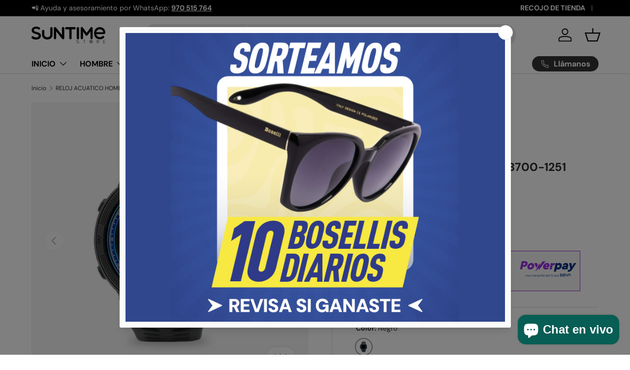

--- FILE ---
content_type: text/html; charset=utf-8
request_url: https://suntimestore.com/variants/44856206819553/?section_id=pickup-availability
body_size: 807
content:
<div id="shopify-section-pickup-availability" class="shopify-section"><div class="pickup-status flex mt-8 mb-8"><div class="pickup-icon">
      <svg width="20" height="20" viewBox="0 0 20 20" fill="currentColor" aria-hidden="true" focusable="false" role="presentation" class="icon"><path d="m16.558 4.8.884.884-9.959 9.958-4.925-4.925.884-.884 4.041 4.041z"/></svg>
    </div>
    <div>
      <p class="mb-0">Retiro en tienda o stock disponible en <strong>SUNTIME 16 - REAL PLAZA CHICLAYO</strong></p>
      <p class="mb-0 text-sm">Normalmente está listo en 2 a 4 días</p><button class="link mt-2 text-sm color-link js-show-pickup-info" aria-haspopup="dialog">
          Comprobar disponibilidad en otras tiendas
        </button></div>
  </div>

  <side-drawer class="drawer fixed top-0 right-0 flex flex-col w-full has-motion js-pickup-drawer" data-name="pickup-availability" role="dialog" tabindex="-1" aria-labelledby="pickup-availability-heading" aria-modal="true" aria-hidden="true">
    <header class="drawer__header flex justify-between items-center">
      <div>
        <h2 class="h4 mb-0" id="pickup-availability-heading">
          RELOJ ACUATICO HOMBRE B700-1251 BOSELLI - 1020875
        </h2><p class="m-0 text-sm"><strong>Color:</strong>&nbsp;<span>Negro</span></p></div>
      <button type="button" class="drawer__close-btn js-close-drawer">
        <span class="visually-hidden">Cerrar</span>
        <svg width="24" height="24" viewBox="0 0 24 24" stroke="currentColor" stroke-width="1.5" fill="none" fill-rule="evenodd" stroke-linejoin="round" aria-hidden="true" focusable="false" role="presentation" class="icon"><path d="M5 19 19 5M5 5l14 14"/></svg>
      </button>
    </header>
    <div class="drawer__content flex-auto">
      <ul role="list"><li>
            
            <h3 class="h4">SUNTIME 16 - REAL PLAZA CHICLAYO</h3>
            <div class="flex">
              <div class="pickup-icon">
                <svg width="20" height="20" viewBox="0 0 20 20" fill="currentColor" aria-hidden="true" focusable="false" role="presentation" class="icon"><path d="m16.558 4.8.884.884-9.959 9.958-4.925-4.925.884-.884 4.041 4.041z"/></svg>
              </div>
              <p>
                Retiro en tienda o stock disponible,
                normalmente está listo en 2 a 4 días
              </p>
            </div><address>
              <p>Miguel de Cervantes 300 Urb<br>CHICLAYO - Cal.Miguel De Cervantes S. Nro. 300 Int. Mn15 Urb. Diego Ferre<br>Chiclayo 16<br>PE-LAM<br>Perú</p>
+51970515764
</address>
          </li><li>
            <hr>
            <h3 class="h4">SUNTIME 09 - PLAZA DEL SOL ICA</h3>
            <div class="flex">
              <div class="pickup-icon">
                <svg width="20" height="20" viewBox="0 0 20 20" fill="currentColor" aria-hidden="true" focusable="false" role="presentation" class="icon"><path d="m16.558 4.8.884.884-9.959 9.958-4.925-4.925.884-.884 4.041 4.041z"/></svg>
              </div>
              <p>
                Retiro en tienda o stock disponible,
                normalmente está listo en 2 a 4 días
              </p>
            </div><address>
              <p>Avenida San Martin<br>ICA - Av. San Martin Nro. 727 Res. San Martin<br>Ica 9<br>PE-ICA<br>Perú</p>
+51970515764
</address>
          </li><li>
            <hr>
            <h3 class="h4">SUNTIME 03 - C.C. PLAZA NORTE</h3>
            <div class="flex">
              <div class="pickup-icon">
                <svg width="20" height="20" viewBox="0 0 20 20" fill="currentColor" aria-hidden="true" focusable="false" role="presentation" class="icon"><path d="m16.558 4.8.884.884-9.959 9.958-4.925-4.925.884-.884 4.041 4.041z"/></svg>
              </div>
              <p>
                Retiro en tienda o stock disponible,
                normalmente está listo en 2 a 4 días
              </p>
            </div><address>
              <p>Avenida Alfredo Mendiola<br>LIMA - Av. Alfredo Mendiola Nro. 1400 Int. N129 (1Er Nivel)<br>Los Olivos 3<br>PE-LMA<br>Perú</p>
+51970515764
</address>
          </li><li>
            <hr>
            <h3 class="h4">SUNTIME 20 - PLAZA DE SOL PIURA</h3>
            <div class="flex">
              <div class="pickup-icon">
                <svg width="20" height="20" viewBox="0 0 20 20" fill="currentColor" aria-hidden="true" focusable="false" role="presentation" class="icon"><path d="m16.558 4.8.884.884-9.959 9.958-4.925-4.925.884-.884 4.041 4.041z"/></svg>
              </div>
              <p>
                Retiro en tienda o stock disponible,
                normalmente está listo en 2 a 4 días
              </p>
            </div><address>
              <p>Calle Cusco 801<br>PIURA - Cal.Cuzco Nro. 801 Int. M01 - (M01-L008 Stand)<br>Piura 20<br>PE-PIU<br>Perú</p>
+51970515764
</address>
          </li></ul>
    </div>
  </side-drawer></div>

--- FILE ---
content_type: text/javascript
request_url: https://suntimestore.com/cdn/shop/t/176/assets/dni-enforcer.js?v=181832483280590210441767465741
body_size: -58
content:
(function(){var form=document.querySelector('form[action="/cart/add"]');if(!form)return;function addToCartThenGo(e){e.preventDefault(),e.stopPropagation(),e.stopImmediatePropagation();var fd=new FormData(form);if(!fd.get("id")){var idInput=form.querySelector('input[name="id"]:checked, input[name="id"][type="hidden"]');idInput&&fd.set("id",idInput.value)}var qtyInput=form.querySelector('[name="quantity"]');fd.get("quantity")||fd.set("quantity",qtyInput&&qtyInput.value?qtyInput.value:"1"),fetch("/cart/add.js",{method:"POST",body:fd,headers:{Accept:"application/json"}}).then(function(){window.location.href="/cart"}).catch(function(){window.location.href="/cart"})}function isBuyNowTarget(el){return el?!!(el.matches&&(el.matches(".shopify-payment-button__button")||el.matches(".shopify-payment-button__button--unbranded")||el.matches('button[name="buy_now"]'))||el.closest&&(el.closest(".shopify-payment-button")||el.closest('[data-shopify="payment-button"]'))):!1}document.addEventListener("click",function(e){isBuyNowTarget(e.target)&&addToCartThenGo(e)},!0);var container=document.querySelector('.shopify-payment-button, [data-shopify="payment-button"]');if(container&&"MutationObserver"in window){var mo=new MutationObserver(function(){container.querySelectorAll('.shopify-payment-button__button, .shopify-payment-button__button--unbranded, button[name="buy_now"]').forEach(function(btn){btn.onclick=addToCartThenGo})});mo.observe(container,{childList:!0,subtree:!0})}})();
//# sourceMappingURL=/cdn/shop/t/176/assets/dni-enforcer.js.map?v=181832483280590210441767465741


--- FILE ---
content_type: text/javascript
request_url: https://suntimestore.com/cdn/shop/t/176/assets/force-cart-before-checkout.js?v=175590955909917738311767465741
body_size: -410
content:
(function(){if(window.location.pathname==="/cart")return;function isInDrawer(el){return el?!!(el.closest(".cart-drawer")||el.closest(".drawer")||el.closest("#CartDrawer")||el.closest(".quick-add-drawer")||el.closest("[data-cart-drawer]")):!1}document.addEventListener("submit",function(ev){var form=ev.target;if(form&&form.matches('form[action="/cart"]')&&isInDrawer(form)){var submitter=ev.submitter||document.activeElement;submitter&&submitter.name==="checkout"&&(ev.preventDefault(),ev.stopPropagation(),ev.stopImmediatePropagation(),window.location.href="/cart")}},!0),document.addEventListener("click",function(ev){var btn=ev.target&&ev.target.closest('button[name="checkout"], [name="checkout"], a[href*="/checkout"]');btn&&isInDrawer(btn)&&(ev.preventDefault(),ev.stopPropagation(),ev.stopImmediatePropagation(),window.location.href="/cart")},!0);var style=document.createElement("style");style.textContent="\n    .cart-drawer .shopify-payment-button,\n    .drawer .shopify-payment-button,\n    #CartDrawer .shopify-payment-button,\n    .quick-add-drawer .shopify-payment-button { display: none !important; }\n  ",document.head.appendChild(style)})();
//# sourceMappingURL=/cdn/shop/t/176/assets/force-cart-before-checkout.js.map?v=175590955909917738311767465741


--- FILE ---
content_type: text/javascript
request_url: https://cdn.shopify.com/extensions/019bc7fe-07a5-7fc5-85e3-4a4175980733/judgeme-extensions-296/assets/reviewWidgetHeaderProps-DhaxZ9Xl.js
body_size: 12284
content:
import{C as he}from"./Center-Btcq2hvR.js";import{_ as B,f as b,u as x,j as d,w as s,k as l,C as L,L as h,M as w,a as r,p as z,F as W,q as p,l as _,G as v,v as q,r as A,z as K,A as Q,o as ye,T as xe,U as pe,V as Se,W as Ce,X as je,B as P,t as M,Y as ke,Z as le,$ as oe,a0 as Te,a1 as Be,J as Le,a2 as J,a3 as G,P as D,H as Z,a4 as U,a5 as de,n as qe,m as $e,a6 as Ae,a7 as Re,a8 as Fe,a9 as Ie,Q as E,S as ee,O}from"./layout-TJnMKoUg.js";import{T as j}from"./Text-BLzPU-ZK.js";import{C as R}from"./Cluster-C9Y-Qv8t.js";import{B as H}from"./Button-NWVHlSkL.js";import{I}from"./Icon-BwgJH3PA.js";import{C as ue}from"./chevron-down-Dr_GAhsj.js";import{S as te}from"./StarRating-C0qChILq.js";import{J as Ve}from"./JmModal-BahaWClW.js";import{u as Oe,a as Me,s as De}from"./review_api-R4eOajv3.js";import{B as We}from"./Box-B_RYsnUv.js";const He={__name:"ActionButtons",props:{writeReviewButton:{type:Object,required:!0},askQuestionButton:{type:Object,required:!0}},emits:["write-review","ask-question"],setup(e,{emit:t}){const a=t,n=()=>{a("write-review")},o=()=>{a("ask-question")};return(u,m)=>e.writeReviewButton.visible||e.askQuestionButton.visible?(d(),b(R,{key:0,class:"jm-action-buttons",justify:"flex-end"},{default:s(()=>[l(L,{space:200},{default:s(()=>[e.writeReviewButton.visible?(d(),b(H,{key:0,class:"jm-action-buttons__button",onClick:n,variant:e.writeReviewButton.primary?"primary":"secondary",disabled:e.writeReviewButton.disabled,"padding-inline":"var(--action-button-padding-inline)","padding-block":"var(--action-button-padding-block)","data-testid":"write-review-button"},{default:s(()=>[h(w(e.writeReviewButton.text),1)]),_:1},8,["variant","disabled"])):x("",!0),e.askQuestionButton.visible?(d(),b(H,{key:1,class:"jm-action-buttons__button",onClick:o,variant:e.askQuestionButton.primary?"primary":"secondary",disabled:e.askQuestionButton.disabled,"padding-inline":"var(--action-button-padding-inline)","padding-block":"var(--action-button-padding-block)","data-testid":"ask-question-button"},{default:s(()=>[h(w(e.askQuestionButton.text),1)]),_:1},8,["variant","disabled"])):x("",!0)]),_:1})]),_:1})):x("",!0)}},Pe=B(He,[["__scopeId","data-v-1f1d8788"]]),ya={__name:"NoReviewsState",props:{centered:{type:Boolean,default:!0},settings:{type:Object,required:!0},writeReviewButton:{type:Object,required:!0},askQuestionButton:{type:Object,required:!0},textOnly:{type:Boolean,default:!1}},emits:["write-review","ask-question"],setup(e,{emit:t}){const a=e,n=r(()=>a.centered?he:L),o=r(()=>a.centered?{centerText:!0,intrinsic:!0}:{});return(u,m)=>(d(),b(W(n.value),z(o.value,{class:"jm-no-reviews-state"}),{default:s(()=>[l(L,null,{default:s(()=>[e.writeReviewButton.visible?(d(),b(j,{key:0,fontStyle:"body-md",class:"jm-no-reviews-state__text"},{default:s(()=>[h(w(e.settings.widget_no_review_text),1)]),_:1})):(d(),b(j,{key:1,fontStyle:"body-md",class:"jm-no-reviews-state__text"},{default:s(()=>[h(w(e.askQuestionButton.visible?e.settings.qna_content_screen_title_text:e.settings.widget_web_restriction_product_reviews_text),1)]),_:1})),e.textOnly?x("",!0):(d(),b(Pe,{key:2,class:"jm-no-reviews-state__action-buttons","write-review-button":e.writeReviewButton,"ask-question-button":e.askQuestionButton,onWriteReview:m[0]||(m[0]=g=>u.$emit("write-review")),onAskQuestion:m[1]||(m[1]=g=>u.$emit("ask-question"))},null,8,["write-review-button","ask-question-button"]))]),_:1})]),_:1},16))}},Je=["name","value","checked","disabled"],ze={key:1,class:"jm-tag jdgm-ellipsis"},Qe={__name:"Tag",props:{text:{type:String,required:!0},selectable:{type:Boolean,default:!1},selected:{type:Boolean,default:!1},disabled:{type:Boolean,default:!1},groupName:{type:String,default:"tag-group"}},emits:["select","click"],setup(e,{emit:t}){const a=e,n=t,o=`tag-${a.groupName}-${a.text}`,u=a.text,m=i=>{i.preventDefault(),n("click",u,i)},g=i=>{n("select",u)};return(i,c)=>e.selectable?(d(),p("label",{key:0,for:o,class:q(["jm-tag jdgm-ellipsis",{"jm-tag--selected":e.selected}]),onClick:m},[h(w(e.text)+" ",1),_("input",{id:o,type:"radio",name:e.groupName,value:v(u),checked:e.selected,disabled:e.disabled,class:"jdgm-visually-hidden",onChange:g},null,40,Je)],2)):(d(),p("span",ze,w(e.text),1))}},Ee=B(Qe,[["__scopeId","data-v-a0afa950"]]),Ne={viewBox:"0 0 16 16",fill:"currentColor",xmlns:"http://www.w3.org/2000/svg"};function Ze(e,t){return d(),p("svg",Ne,t[0]||(t[0]=[_("path",{d:"M4.66971 3.99935H11.3364L7.99638 8.19935L4.66971 3.99935ZM2.83638 3.73935C4.18305 5.46602 6.66971 8.66602 6.66971 8.66602V12.666C6.66971 13.0327 6.96971 13.3327 7.33638 13.3327H8.66971C9.03638 13.3327 9.33638 13.0327 9.33638 12.666V8.66602C9.33638 8.66602 11.8164 5.46602 13.163 3.73935C13.503 3.29935 13.1897 2.66602 12.6364 2.66602H3.36305C2.80972 2.66602 2.49638 3.29935 2.83638 3.73935Z"},null,-1)]))}const Ue={render:Ze},Ke={viewBox:"0 0 16 16",fill:"currentColor",stroke:"currentColor",xmlns:"http://www.w3.org/2000/svg"};function Ge(e,t){return d(),p("svg",Ke,t[0]||(t[0]=[_("path",{d:"M10.2959 10.0029L13.123 12.8359L12.8359 13.123L10.0029 10.2949V10.0029H10.2959ZM6.50293 2.66992C8.62001 2.66992 10.3367 4.38589 10.3369 6.50293C10.3369 7.45185 9.98942 8.32422 9.41113 8.99707L9.21875 9.21875L8.99707 9.41113C8.32422 9.98942 7.45185 10.3369 6.50293 10.3369C4.38589 10.3367 2.66992 8.62001 2.66992 6.50293C2.6701 4.386 4.386 2.6701 6.50293 2.66992ZM6.50293 3.00293C4.56705 3.00311 3.00311 4.56705 3.00293 6.50293C3.00293 8.43896 4.56694 10.0028 6.50293 10.0029C8.43907 10.0029 10.0029 8.43907 10.0029 6.50293C10.0028 4.56694 8.43896 3.00293 6.50293 3.00293Z"},null,-1)]))}const ce={render:Ge},Xe={viewBox:"0 0 16 16",fill:"currentColor",xmlns:"http://www.w3.org/2000/svg"};function Ye(e,t){return d(),p("svg",Xe,t[0]||(t[0]=[_("path",{d:"M10.6666 11.34V6.66667H9.33325V11.34H7.33325L9.99992 14L12.6666 11.34H10.6666ZM5.99992 2L3.33325 4.66H5.33325V9.33333H6.66659V4.66H8.66659L5.99992 2ZM10.6666 11.34V6.66667H9.33325V11.34H7.33325L9.99992 14L12.6666 11.34H10.6666ZM5.99992 2L3.33325 4.66H5.33325V9.33333H6.66659V4.66H8.66659L5.99992 2Z"},null,-1)]))}const et={render:Ye},tt=["placeholder","disabled"],at={__name:"SearchBar",props:{placeholder:{type:String,default:"Search reviews"},showSearch:{type:Boolean,default:!1},disabled:{type:Boolean,default:!1},inline:{type:Boolean,default:!1},autoFocus:{type:Boolean,default:!0}},emits:["search"],setup(e,{emit:t}){const a=e,n=t,o=A(""),u=A(""),m=A(null);K(()=>a.showSearch,c=>{c&&a.autoFocus?Q(()=>{m.value?.focus()}):c||!a.inline&&o.value!==""&&(o.value="",g())}),ye(()=>{a.showSearch&&a.autoFocus&&!a.inline&&Q(()=>{m.value?.focus()})});const g=()=>{o.value!==u.value&&(n("search",o.value),u.value=o.value)},i=()=>{o.value===""&&u.value!==""&&(n("search",o.value),u.value=o.value)};return(c,f)=>e.showSearch?(d(),p("div",{key:0,class:q(["jm-search-bar",{"jm-search-bar--inline":e.inline}])},[l(I,{class:"jm-search-bar__icon",size:"1em",space:"var(--jm-space-200)",align:"center",justify:"center"},{default:s(()=>[l(v(ce))]),_:1}),xe(_("input",{type:"search",class:"jm-search-bar__input",placeholder:e.placeholder,"aria-label":"Search",name:"search","onUpdate:modelValue":f[0]||(f[0]=y=>o.value=y),disabled:e.disabled,onKeydown:Se(g,["enter"]),onBlur:g,onInput:i,ref_key:"searchInput",ref:m},null,40,tt),[[pe,o.value]])],2)):x("",!0)}},nt=B(at,[["__scopeId","data-v-99c59943"]]),it=["value","disabled"],st={value:"created_at"},rt={value:"highest_rating"},lt={value:"lowest_rating"},ot={value:"with_pictures"},dt={value:"pictures_first"},ut={value:"videos_first"},ct={value:"most_helpful"},mt={__name:"Filters",props:{filterSettings:{type:Object,required:!0},hasChoiceCustomAnswers:{type:Boolean,default:!1},customFormData:{type:Object,default:()=>({choice_cfs:[],graphic_cfs:[]})},currentSort:{type:[Object,String],default:"created_at"},disabled:{type:Boolean,default:!1},collapsibleSearch:{type:Boolean,default:!1},compact:{type:Boolean,default:!1},compactSort:{type:[Boolean,null],default:null},compactCustomAnswerFilter:{type:[Boolean,null],default:null},showSearch:{type:Boolean,default:!1},showFilters:{type:Boolean,default:!1}},emits:["search","open-filters","toggle-search","sort-change","custom-answer-select"],setup(e,{emit:t}){const a=e,n=t,o=`jdgm-sort-${Math.random().toString(36).slice(2,8)}`,u=r(()=>Ce(a.currentSort)?a.currentSort.value:a.currentSort),m=r(()=>a.showSearch||!1),g=r(()=>a.showFilters||!1),i=r(()=>a.compactSort!==null?a.compactSort:a.compact),c=r(()=>a.compactCustomAnswerFilter!==null?a.compactCustomAnswerFilter:a.compact),f=()=>{n("toggle-search")},y=()=>{n("open-filters")},C=$=>{n("sort-change",$.target.value)},F=$=>{n("search",$)};return($,S)=>(d(),b(L,{space:400},{default:s(()=>[l(R,{class:q(["jm-filters",{"jm-filters--compact":e.compact}]),space:200,align:"stretch",justify:"flex-end"},{default:s(()=>[e.filterSettings.widget_add_search_bar&&!e.collapsibleSearch?(d(),b(nt,{key:0,"show-search":!0,placeholder:e.filterSettings.widget_search_placeholder,disabled:e.disabled,inline:!0,onSearch:F},null,8,["placeholder","disabled"])):x("",!0),l(R,{class:"jm-filters__buttons",space:200,align:"stretch"},{default:s(()=>[e.filterSettings.widget_add_search_bar&&e.collapsibleSearch?(d(),b(H,{key:0,variant:"secondary",class:q(["jm-search-filter__toggle",{"jm-search-filter__toggle--active":m.value}]),"border-radius":"var(--jm-widget-border-radius)",onClick:f,"padding-inline":"var(--jm-filter-padding-inline)","padding-block":"var(--jm-filter-padding-block)","aria-label":m.value?"Close search":"Open search","aria-expanded":m.value,disabled:e.disabled},{default:s(()=>[l(I,{size:"1em",align:"center",justify:"center"},{default:s(()=>[l(v(ce))]),_:1})]),_:1},8,["class","aria-label","aria-expanded","disabled"])):x("",!0),e.hasChoiceCustomAnswers?(d(),b(H,{key:1,variant:"secondary",class:q(["jm-custom-answer-filter",{"jm-custom-answer-filter--active":g.value,"jm-custom-answer-filter--compact":c.value}]),"border-radius":"var(--jm-widget-border-radius)",onClick:y,"padding-inline":"var(--jm-filter-padding-inline)","padding-block":"var(--jm-filter-padding-block)","aria-label":e.filterSettings.widget_filter_label,"aria-expanded":g.value,disabled:e.disabled},{default:s(()=>[l(I,{class:"jm-custom-answer-filter__icon",size:"1em",space:"var(--jm-space-200)",align:"center",justify:"center"},{text:s(()=>[l(j,{class:"jm-custom-answer-filter__text",as:"span",fontStyle:"body-xs-medium"},{default:s(()=>[h(w(e.filterSettings.widget_filter_label),1)]),_:1})]),default:s(()=>[l(v(Ue))]),_:1})]),_:1},8,["class","aria-label","aria-expanded","disabled"])):x("",!0),_("div",{class:q(["jm-sort-filter",{"jm-sort-filter--compact":i.value}])},[_("label",{class:"jdgm-visually-hidden",for:o},"Sort reviews by"),l(I,{class:"jm-sort-filter__icon jm-sort-filter__icon--sort",size:"1em",align:"center",justify:"center"},{default:s(()=>[l(v(et))]),_:1}),_("select",{id:o,class:"jdgm-sort-dropdown jm-sort-filter__select",value:u.value,disabled:e.disabled,onChange:C},[_("option",st,w(e.filterSettings.widget_sorting_most_recent_text),1),_("option",rt,w(e.filterSettings.widget_sorting_highest_rating_text),1),_("option",lt,w(e.filterSettings.widget_sorting_lowest_rating_text),1),_("option",ot,w(e.filterSettings.widget_sorting_with_pictures_text),1),_("option",dt,w(e.filterSettings.widget_sorting_pictures_first_text),1),_("option",ut,w(e.filterSettings.widget_sorting_videos_first_text),1),_("option",ct,w(e.filterSettings.widget_sorting_most_helpful_text),1)],40,it),l(I,{class:"jm-sort-filter__icon jm-sort-filter__icon--chevron",size:"1em",align:"center",justify:"center"},{default:s(()=>[l(v(ue))]),_:1})],2)]),_:1})]),_:1},8,["class"])]),_:1}))}},xa=B(mt,[["__scopeId","data-v-b5277f6e"]]),gt={viewBox:"0 0 12 12",xmlns:"http://www.w3.org/2000/svg"};function ft(e,t){return d(),p("svg",gt,t[0]||(t[0]=[_("path",{d:"M0.684155 0C0.306307 0 0 0.306307 0 0.684155V11.3159C0 11.6938 0.306307 12.0001 0.684155 12.0001H11.3158C11.6937 12.0001 12 11.6938 12 11.3159V6.8211C12 6.60481 11.7364 6.49889 11.5867 6.65505L9.21682 9.1281C8.20419 10.1848 7.14718 10.7102 6.0458 10.7044C4.95311 10.7072 3.91541 10.2173 2.93268 9.23457C1.88908 8.19097 1.33927 7.05861 1.28325 5.8375C1.23923 4.70995 1.67935 3.62286 2.60362 2.57623C2.7207 2.44364 2.92186 2.44188 3.04683 2.56685L5.12772 4.64774C5.25163 4.77165 5.25291 4.97316 5.14469 5.11144C4.64177 5.75402 4.62274 6.30774 5.0876 6.7726C5.55722 7.24222 6.08135 7.17511 6.66 6.57128L11.9333 1.06847C11.9761 1.02379 12 0.964298 12 0.902415V0.684155C12 0.306307 11.6937 0 11.3158 0H0.684155Z",fill:"currentColor"},null,-1)]))}const vt={render:ft},_t={class:"jm-verified-badge"},wt={__name:"VerifiedBadge",props:{text:{type:String,required:!0}},setup(e){return(t,a)=>(d(),p("div",_t,[l(I,{align:"center",space:"0.25em",label:"Verified checkmark"},{text:s(()=>[l(j,{fontStyle:"body-xs"},{default:s(()=>[h(w(e.text),1)]),_:1})]),default:s(()=>[l(v(vt))]),_:1})]))}},ae=B(wt,[["__scopeId","data-v-f5e93e0a"]]);function bt(e){const t=r(()=>e.value?.can_be_branded===!0),a=r(()=>e.value?.can_be_branded===!0&&e.value?.shop_use_review_site===!0&&e.value?.widget_enabled_branded_link===!0),n=r(()=>e.value?.branding_url||""),o=r(()=>{const i=n.value;if(!i)return"";const f=(typeof window<"u"?window.location.pathname:"").match(/\/products\/(.+)$/);return f&&f[1]?`${i}/products/${f[1]}`:i}),u=i=>i?{href:i,target:"_blank",rel:"noopener noreferrer"}:null,m=r(()=>t.value?u(n.value):null),g=r(()=>a.value?u(o.value):null);return{shouldLinkMedals:t,shouldLinkToProduct:a,brandingUrl:n,getProductUrl:o,medalLinkAttributes:m,productLinkAttributes:g,getLinkAttributes:u}}const ht={__name:"AverageRatingDisplay",props:{rating:{type:Number,required:!0},reviewCountText:{type:String,required:!0},settings:{type:Object,required:!0},headerTheme:{type:String,default:"default"}},setup(e){const t=e,a=r(()=>"var(--jm-review-widget-star-and-histogram-color)"),n=r(()=>t.settings.widget_show_verified_branding&&t.settings.can_be_branded),o=je(t,"settings"),{productLinkAttributes:u}=bt(o),m=r(()=>({style:t.settings.review_widget_average_rating_style||"bold",configs:{minimal:{showStars:!0,starSize:"0.8em",ratingTextFontStyle:"body-xs",countTextFontStyle:"body-xs",countWithParens:!0,alignment:"center",space:200},compact:{showStars:!1,ratingTextFontStyle:"heading-sm-bold",countTextFontStyle:"body-xs",countWithParens:!1,alignment:"center",space:200},bold:{showStars:!0,starSize:"1.5em",maxRating:1,ratingTextFontStyle:"heading-lg-bold",countTextFontStyle:"body-md",countWithParens:!1,alignment:"center",space:200},extra_bold:{showStars:!0,starSize:"2.25em",maxRating:1,ratingTextFontStyle:"heading-xl",countTextFontStyle:"body-lg",countWithParens:!1,alignment:"baseline",space:200},stars_only:{showStars:!0,starSize:"1.5em",ratingTextFontStyle:"body-xs",countTextFontStyle:"body-xs",countWithParens:!0,useStackLayout:!0,alignment:"center",space:200}}})),g=r(()=>m.value.style),i=r(()=>{const C=m.value.configs;return C[g.value]||C.bold}),c=r(()=>t.rating.toFixed(1)),f=r(()=>i.value.countWithParens?`(${t.reviewCountText})`:t.reviewCountText),y=r(()=>u.value?{...u.value,"aria-label":"View reviews on the Reviews Site"}:{});return(C,F)=>i.value.useStackLayout?(d(),b(W(v(u)?"a":"div"),z({key:1,class:["jm-average-rating-display",{"jm-average-rating-display--clickable":v(u),"jm-average-rating-display--minimal-header":e.headerTheme==="minimal","jm-average-rating-display--sidebar-header":e.headerTheme==="sidebar"}]},y.value),{default:s(()=>[l(R,{align:"center",space:i.value.space},{default:s(()=>[l(L,{align:"center",space:200,class:"jm-average-rating-display__content"},{default:s(()=>[i.value.showStars?(d(),b(te,{key:0,rating:e.rating,settings:e.settings,"show-half-stars":!0,color:a.value,"star-size":i.value.starSize},null,8,["rating","settings","color","star-size"])):x("",!0),l(R,{justify:e.headerTheme==="minimal"||e.headerTheme==="sidebar"?"flex-start":"center",space:200,align:"center"},{default:s(()=>[l(j,{fontStyle:i.value.ratingTextFontStyle},{default:s(()=>[h(w(c.value),1)]),_:1},8,["fontStyle"]),l(j,{fontStyle:i.value.countTextFontStyle},{default:s(()=>[h(w(f.value),1)]),_:1},8,["fontStyle"]),n.value?(d(),b(ae,{key:0,text:e.settings.verified_badge_text},null,8,["text"])):x("",!0)]),_:1},8,["justify"])]),_:1})]),_:1},8,["space"])]),_:1},16,["class"])):(d(),b(W(v(u)?"a":"div"),z({key:0,class:["jm-average-rating-display",{"jm-average-rating-display--clickable":v(u),"jm-average-rating-display--minimal-header":e.headerTheme==="minimal"}]},y.value),{default:s(()=>[l(R,{align:i.value.alignment,space:i.value.space},{default:s(()=>[i.value.showStars?(d(),b(te,{key:0,rating:e.rating,settings:e.settings,"show-half-stars":!0,color:a.value,"star-size":i.value.starSize,"max-rating":i.value.maxRating},null,8,["rating","settings","color","star-size","max-rating"])):x("",!0),l(j,{fontStyle:i.value.ratingTextFontStyle},{default:s(()=>[h(w(c.value),1)]),_:1},8,["fontStyle"]),l(j,{fontStyle:i.value.countTextFontStyle},{default:s(()=>[h(w(f.value),1)]),_:1},8,["fontStyle"]),n.value?(d(),b(ae,{key:1,text:e.settings.verified_badge_text},null,8,["text"])):x("",!0)]),_:1},8,["align","space"])]),_:1},16,["class"]))}},pa=B(ht,[["__scopeId","data-v-7edeabbf"]]),yt={width:"14",height:"14",fill:"none",xmlns:"http://www.w3.org/2000/svg"};function xt(e,t){return d(),p("svg",yt,t[0]||(t[0]=[_("path",{d:"M13.3 0.710703C12.91 0.320703 12.28 0.320703 11.89 0.710703L6.99997 5.5907L2.10997 0.700703C1.71997 0.310703 1.08997 0.310703 0.699971 0.700703C0.309971 1.0907 0.309971 1.7207 0.699971 2.1107L5.58997 7.0007L0.699971 11.8907C0.309971 12.2807 0.309971 12.9107 0.699971 13.3007C1.08997 13.6907 1.71997 13.6907 2.10997 13.3007L6.99997 8.4107L11.89 13.3007C12.28 13.6907 12.91 13.6907 13.3 13.3007C13.69 12.9107 13.69 12.2807 13.3 11.8907L8.40997 7.0007L13.3 2.1107C13.68 1.7307 13.68 1.0907 13.3 0.710703Z",fill:"currentColor"},null,-1)]))}const pt={render:xt},St={key:0,class:"jdgm-modal-block__header-container"},Ct={class:"jdgm-modal-block__body"},jt=Object.assign({name:"JmModalWithContent",inheritAttrs:!1},{__name:"JmModalWithContent",props:{ariaLabel:{type:String,default:"Modal Content"},bgColor:{type:String,default:"var(--jm-review-widget-form-background-color, #ffffff)"},maxWidth:{type:String,default:"100%"},maxHeight:{type:String,default:"600px"},textColor:{type:String,default:"var(--jm-review-widget-form-text-color, #000)"},headerText:{type:String,default:""},subHeaderText:{type:String,default:""},borderRadius:{type:String,default:"var(--jm-review-widget-form-border-radius, 0)"},show:{type:Boolean,default:!1},closeOnOverlay:{type:Boolean,default:!0},preventScroll:{type:Boolean,default:!0}},emits:["close"],setup(e,{emit:t}){const a=e,n=t,o=r(()=>({"--jm-modal-bg-color":a.bgColor,"--jm-modal-border-radius":a.borderRadius,"--jm-modal-max-width":a.maxWidth,"--jm-modal-max-height":a.maxHeight,"--jm-modal-text-color":a.textColor})),u=()=>{n("close")},m=g=>{g||u()};return(g,i)=>(d(),b(Ve,{"model-value":e.show,"aria-label":e.ariaLabel,"close-on-overlay":e.closeOnOverlay,"prevent-scroll":e.preventScroll,"onUpdate:modelValue":m},{default:s(()=>[_("div",{class:"jdgm-modal-block",style:P(o.value)},[_("button",{class:"jdgm-modal-block__close-button","aria-label":"Close modal",onClick:u},[l(v(pt))]),M(g.$slots,"header",{},()=>[e.headerText||e.subHeaderText?(d(),p("div",St,[e.headerText?(d(),b(j,{key:0,class:"jdgm-modal-block__header",fontStyle:"heading-md",align:"center",color:e.textColor,"data-testid":"header-text"},{default:s(()=>[h(w(e.headerText),1)]),_:1},8,["color"])):x("",!0),e.subHeaderText?(d(),b(j,{key:1,class:"jdgm-modal-block__sub-header",fontStyle:"body-md",align:"center",color:e.textColor,"data-testid":"sub-header-text"},{default:s(()=>[h(w(e.subHeaderText),1)]),_:1},8,["color"])):x("",!0)])):x("",!0)],!0),_("div",Ct,[M(g.$slots,"default",{},void 0,!0)])],4)]),_:3},8,["model-value","aria-label","close-on-overlay","prevent-scroll"]))}}),kt=B(jt,[["__scopeId","data-v-5531a6d7"]]),Tt=["for"],Bt={class:"jdgm-field__control"},Lt={key:0,class:"jdgm-field__help-text"},qt={key:1,class:"jdgm-field__error-text"},$t=Object.assign({name:"JmFormItem",inheritAttrs:!1},{__name:"JmFormItem",props:{id:{type:String},label:{type:String,required:!0},helpText:{type:String,default:""},errorText:{type:String,default:""}},setup(e){const t=e,a=ke(),n=r(()=>t.id?t.id:a.uid);return(o,u)=>(d(),p("div",{class:"jdgm-field",style:P(o.$attrs.style)},[_("label",{class:"jdgm-field__label",for:n.value},w(e.label),9,Tt),_("div",Bt,[M(o.$slots,"default",{inputId:n.value},void 0)]),e.helpText?(d(),p("p",Lt,w(e.helpText),1)):x("",!0),e.errorText?(d(),p("p",qt,w(e.errorText),1)):x("",!0)],4))}}),At=B($t,[["__scopeId","data-v-fd1ea667"]]),Rt=Object.assign({name:"JmInput",inheritAttrs:!1},{__name:"JmInput",props:le({as:{type:String,default:"input",validator:e=>["input","textarea"].includes(e)},id:{type:String,default:""},label:{type:String,default:""},type:{type:String,default:"text",validator:e=>["text","number","email","password"].includes(e)},placeholder:{type:String,default:""},disabled:{type:Boolean,default:!1},required:{type:Boolean,default:!1},name:{type:String,default:""},borderRadius:{type:String,default:"var(--jm-widget-border-radius, 0)"},helpText:{type:String,default:""},errorText:{type:String,default:""},rows:{type:String,default:"1"},textColor:{type:String,default:"var(--jm-review-widget-form-text-color, #000)"},height:{type:String,default:"100px"}},{modelValue:{type:String,default:""},modelModifiers:{}}),emits:["update:modelValue"],setup(e){const t=e,a=oe(e,"modelValue"),n=r(()=>({"--jm-input-color":t.textColor,"--jm-input-border-radius":t.borderRadius,"--jm-input-height":t.as==="textarea"?t.height:"auto"}));return(o,u)=>(d(),b(At,{label:e.label,id:e.id,"help-text":e.helpText,"error-text":e.errorText,style:P(n.value)},{default:s(({inputId:m})=>[(d(),b(W(e.as),z(o.$attrs,{class:["jdgm-field__input",{"jdgm-field__input--error":!!e.errorText}],type:e.as==="input"?e.type:void 0,id:m,placeholder:e.placeholder,disabled:e.disabled,required:e.required,name:e.name,rows:e.as==="textarea"?e.rows:void 0,value:a.value,onInput:u[0]||(u[0]=g=>a.value=g.target.value)}),null,16,["class","type","id","placeholder","disabled","required","name","rows","value"]))]),_:1},8,["label","id","help-text","error-text","style"]))}}),N=B(Rt,[["__scopeId","data-v-2745cf03"]]),Ft=e=>e?{required:t=>t?"":e.write_review_flow_required_field_error_text,email:t=>/^[^\s@]+@[^\s@]+\.[^\s@]+$/.test(t)?"":e.write_review_flow_invalid_email_error_text,maxLength:t=>a=>String(a).length>t?e.write_review_flow_max_length_error_text?.replace("{{ max_length }}",t.toString()):"",custom:t=>a=>t(a)}:{},ne=(e,t)=>`${e} ${t?`(${t})`:""}`,It={class:"jdgm-ask-question-form__body"},Vt={class:"jdgm-ask-question-form__terms"},Ot={class:"jdgm-ask-question-form__actions"},Mt={class:"jdgm-ask-question-form__actions"},Dt={__name:"AskQuestionForm",props:{show:{type:Boolean,default:!1},settings:{type:Object,default:()=>({})},productData:{type:Object,default:()=>({})},onAddQuestion:{type:Function,default:null}},emits:["close"],setup(e,{emit:t}){const a=e,n=t,{currentTab:o,formTabsStyle:u,goToTab:m}=Oe({startIndex:0}),g=Ft(a.settings),{form:i,errors:c,handleSubmit:f,resetForm:y,isValid:C}=Me({name:"",email:"",questionContent:""},{email:[g.required,g.email],name:[g.required],questionContent:[g.custom(S=>S?"":a.settings.qna_widget_question_required_field_error_text),g.maxLength(200)]},{validateOnInput:!0,debounce:300}),F=async()=>{await f(async S=>{if(a.onAddQuestion)try{const k={name:S.name,email:S.email,question_content:S.questionContent,id:a.productData.id,product_title:a.productData.title,handle:Be()};await a.onAddQuestion(k),m(1)}catch(k){console.error("Error creating QnA question:",k)}})},$=()=>{n("close"),Q(()=>{y(),m(0)})};return(S,k)=>(d(),b(kt,{show:e.show,"close-on-overlay":!1,"prevent-scroll":!1,"max-width":"600px","max-height":"fit-content",onClose:$},{default:s(()=>[_("div",{class:"jdgm-form-tabs",role:"region","aria-label":"Review form pages",style:P(v(u))},[_("div",{class:q(["jdgm-form-tabs__page jdgm-ask-question-form",{"jdgm-form-tabs__page--active":v(o)===0}])},[l(j,{class:"jdgm-ask-question-form__header",fontStyle:"heading-md",align:"center",color:"var(--jm-review-widget-form-text-color, #000)"},{default:s(()=>[h(w(e.settings.qna_content_screen_title_text),1)]),_:1}),_("form",It,[l(L,{class:"jdgm-ask-question-form__inputs",space:500},{default:s(()=>[l(N,{modelValue:v(i).questionContent,"onUpdate:modelValue":k[0]||(k[0]=V=>v(i).questionContent=V),as:"textarea",label:e.settings.widget_question_label_text,placeholder:e.settings.widget_question_placeholder_text,"error-text":v(C)?"":v(c).questionContent,name:"questionContent",rows:"5",autocomplete:"off",required:""},null,8,["modelValue","label","placeholder","error-text"]),l(N,{modelValue:v(i).email,"onUpdate:modelValue":k[1]||(k[1]=V=>v(i).email=V),type:"email",label:v(ne)(e.settings.widget_email_field_text,e.settings.write_review_flow_required_text),placeholder:e.settings.widget_email_placeholder_text,"help-text":v(c).email?"":e.settings.write_review_flow_privacy_message_text,"error-text":v(C)?"":v(c).email,name:"email",autocomplete:"off",required:""},null,8,["modelValue","label","placeholder","help-text","error-text"]),l(N,{modelValue:v(i).name,"onUpdate:modelValue":k[2]||(k[2]=V=>v(i).name=V),label:v(ne)(e.settings.widget_name_field_text,e.settings.write_review_flow_required_text),placeholder:e.settings.widget_name_placeholder_text,"error-text":v(C)?"":v(c).name,maxlength:"100",name:"name",autocomplete:"off",required:""},null,8,["modelValue","label","placeholder","error-text"])]),_:1}),l(L,{space:500},{default:s(()=>[_("div",Vt,[l(j,{class:"jdgm-ask-question-form__terms-text",color:"var(--jm-review-widget-lighter-text-color)",fontStyle:"body-xs",innerHTML:e.settings.qna_widget_flow_gdpr_statement},null,8,["innerHTML"])]),_("div",Ot,[l(H,{class:"jdgm-ask-question-form__actions-button",type:"button",variant:"primary",color:"var(--jm-review-widget-form-button-text-color, #fff)",bg:"var(--jm-review-widget-form-button-color, #108474)","padding-inline":"var(--action-button-padding-inline, 12px)","padding-block":"var(--action-button-padding-block, 12px)",onClick:F},{default:s(()=>[h(w(e.settings.advanced_settings_next_step_button_text),1)]),_:1})])]),_:1})])],2),_("div",{class:q(["jdgm-form-tabs__page jdgm--ask-question-thank-you",{"jdgm-form-tabs__page--active":v(o)===1}])},[l(L,{space:1e3},{default:s(()=>[l(L,{space:200},{default:s(()=>[l(j,{fontStyle:"heading-md",align:"center",color:"var(--jm-review-widget-form-text-color, #000)"},{default:s(()=>[h(w(e.settings.qna_widget_question_submitted_text),1)]),_:1}),l(j,{fontStyle:"body-sm",align:"center",color:"var(--jm-review-widget-form-text-color, #000)"},{default:s(()=>[h(w(e.settings.qna_widget_question_submit_success_text),1)]),_:1})]),_:1}),_("div",Mt,[l(H,{class:"jdgm-ask-question-form__actions-button",type:"button",variant:"primary",color:"var(--jm-review-widget-form-button-text-color, #fff)",bg:"var(--jm-review-widget-form-button-color, #108474)","padding-inline":"var(--action-button-padding-inline, 12px)","padding-block":"var(--action-button-padding-block, 12px)",onClick:Te($,["prevent"])},{default:s(()=>[h(w(e.settings.qna_widget_close_form_text_question),1)]),_:1})])]),_:1})],2)],4)]),_:1},8,["show"]))}},Sa=B(Dt,[["__scopeId","data-v-730a0080"]]),Wt=(e,t=!1)=>{if(e instanceof HTMLElement){let a=e.offsetWidth;if(t){const n=getComputedStyle(e);a+=parseFloat(n.marginLeft)+parseFloat(n.marginRight)}return`${a}px`}return"0px"},ie=e=>e?Math.abs(e.scrollLeft):0,se=e=>e?e.getBoundingClientRect().left+(window.pageXOffset||ie(document.documentElement)||ie(document.body)||0):0,me=e=>{if(!e)return{width:"0px",left:"0px"};const t=e.parentNode,a=Wt(e),o=se(e)-se(t)+"px";return{width:a,left:o}},Ht=Object.assign({name:"JmTabs",inheritAttrs:!1},{__name:"JmTabs",props:le({disabled:{type:Boolean,default:!1},activeBorderColor:{type:String,default:null},textColor:{type:String,default:"#7b7b7b"},fontSize:{type:String,default:"14px"},lineHeight:{type:String,default:"normal"},textActiveColor:{type:String,default:"#020617"},dropdownBorderColor:{type:String,default:"#000000"},borderRadius:{type:String},showTabs:{type:Boolean,default:!0}},{modelValue:{type:String},modelModifiers:{}}),emits:["update:modelValue"],setup(e){const t=e,a=oe(e,"modelValue"),n=A({left:"auto",width:"auto"}),o=A(""),u=A(""),m=(i,c,f)=>{u.value=a.value,a.value=i,o.value=c,f&&(n.value=f)};K(a,i=>{i&&Q(()=>{const c=document.querySelector(`#jdgm-tab_${i}`);c&&(o.value=c.textContent||"",n.value=me(c))})});const g=r(()=>({"--jm-tabs-active-border-color":t.activeBorderColor??"var(--jm-review-widget-button-color)","--jm-tabs-item-text-color":t.textColor,"--jm-tabs-item-font-size":t.fontSize,"--jm-tabs-item-line-height":t.lineHeight,"--jm-tabs-text-active-color":t.textActiveColor,"--jm-tabs-border-radius":t.borderRadius??"var(--jm-widget-border-radius)","--jm-tabs-dropdown-border-color":t.dropdownBorderColor}));return Le(G,{activeTab:J(a),previousTab:J(u),activeTabLabel:J(o),barStyle:J(n),disabled:t.disabled,showTabs:t.showTabs,setActiveTab:m}),(i,c)=>(d(),p("div",{class:q(["jdgm-tabs",i.$attrs.class]),style:P(g.value)},[M(i.$slots,"default",{},void 0)],6))}}),Ca=B(Ht,[["__scopeId","data-v-be117fa0"]]),Pt={class:"jdgm-tab-dropdown__label","data-testid":"dropdown-label",for:"tabs"},Jt=["value"],zt=["value","id"],Qt=Object.assign({name:"JmTabDropdown",inheritAttrs:!1},{__name:"JmTabDropdown",props:{showDropdown:{type:Boolean,default:!1},activeTab:{type:String,default:D,required:!0},tabItems:{type:Array,default:()=>[],required:!0},activeTabLabel:{type:String,default:""},breakpoint:{type:String,default:"medium",validator:e=>["small","medium"].includes(e)}},emits:["change"],setup(e,{emit:t}){const a=e,n=A(null),o=t,u=r(()=>a.activeTabLabel?a.activeTabLabel:n.value?n.value?.selectedOptions[0].textContent:a.activeTab),m=r(()=>`jdgm-tab-dropdown--${a.breakpoint}`),g=i=>{const c=i.target;!c||!c.value||o("change",c.value,c.selectedOptions[0].textContent)};return(i,c)=>(d(),p("div",{class:q(["jdgm-tab-dropdown",[{"jdgm-tab-dropdown--more-than-two":e.showDropdown},m.value]])},[_("label",Pt,[h(w(u.value)+" ",1),l(v(ue))]),_("select",{ref_key:"selectRef",ref:n,id:"tabs",class:"jdgm-tab-dropdown__select","aria-label":"Tabs",name:"tabs",value:e.activeTab,onChange:g},[(d(!0),p(Z,null,U(e.tabItems,f=>(d(),p("option",{key:f.props.value,value:f.props.value,id:`jdgm-tab_dropdown_${f.props.value}`},[(d(),b(W(f),{as:"span"}))],8,zt))),128))],40,Jt)],2))}}),Et=B(Qt,[["__scopeId","data-v-4f175a48"]]),Nt=Object.assign({name:"JmTab",inheritAttrs:!1},{__name:"JmTab",props:{as:{type:String,default:"button"},value:{type:String,required:!0},disabled:{type:Boolean,default:!1}},setup(e){const t=e,a=de(G);if(!a)throw new Error("JmTab must be used within a JmTabs component");const{activeTab:n,setActiveTab:o,disabled:u}=a,m=r(()=>t.value===n.value),g=r(()=>u||t.disabled),i=r(()=>t.as==="button"?{class:m.value?"jdgm-tab jdgm-tab--active":"jdgm-tab",type:"button",id:`jdgm-tab_${t.value}`,tabindex:m.value?0:-1,role:"tab","aria-selected":m.value?"true":"false","aria-controls":`jdgm-tabpanel_${t.value}`,disabled:g.value,onclick:c}:{"aria-hidden":"true"}),c=f=>{if(g.value)return;const y=f.target;if(!y)return;const C=me(y);o(t.value,y.textContent,C)};return(f,y)=>(d(),b(W(e.as),qe($e(i.value)),{default:s(()=>[M(f.$slots,"default",{},void 0,!0)]),_:3},16))}}),Zt=B(Nt,[["__scopeId","data-v-a840fdc1"]]),Ut={key:0,class:"jdgm-tablist__viewport"},Kt={key:1,class:"jdgm-tablist__content"},Gt=Object.assign({name:"JmTabList",inheritAttrs:!1},{__name:"JmTabList",props:{fullWidth:{type:Boolean,default:!1},breakpoint:{type:String,default:"medium",validator:e=>["small","medium"].includes(e)}},setup(e){Ae(S=>({"3c23b0c0":C.value,"88e08712":y.value}));const t=e,a=Re(),n=de(G);if(!n)throw new Error("JmTabList must be used within a JmTabs component");const{activeTab:o,activeTabLabel:u,barStyle:m,showTabs:g,setActiveTab:i}=n,c=a.default?.().filter(S=>S.type===Zt),f=c.length>2,y=r(()=>t.fullWidth?"100%":"auto"),C=r(()=>g?"space-between":"flex-end"),F=r(()=>`jdgm-tablist--${t.breakpoint}`),$=(S,k)=>{S&&i(S,k)};return(S,k)=>(d(),p("div",{class:q(["jdgm-tablist",F.value])},[v(g)?(d(),p("div",Ut,[l(Et,{"show-dropdown":f,"active-tab":v(o),"active-tab-label":v(u),"tab-items":v(c),breakpoint:e.breakpoint,onChange:$},null,8,["active-tab","active-tab-label","tab-items","breakpoint"]),_("div",{class:q(["jdgm-tablist__list",{"jdgm-tablist__list--moreThanTwo":f}]),role:"tablist","aria-orientation":"horizontal"},[M(S.$slots,"default",{},void 0),_("span",{ref:"inkBar",class:"jdgm-tablist__activeBar",role:"presentation","aria-hidden":"true",style:P(v(m))},null,4)],2)])):x("",!0),a.content?(d(),p("div",Kt,[M(S.$slots,"content",{},void 0)])):x("",!0)],2))}}),ja=B(Gt,[["__scopeId","data-v-15eb079d"]]),Xt={__name:"CustomAnswers",props:{customFormData:{type:Object,required:!0,default:()=>({choice_cfs:[],graphic_cfs:[]})},showFilters:{type:Boolean,default:!1},activeTab:{type:Object,default:()=>({value:D})},filtersTitle:{type:String,required:!0}},emits:["custom-answer-select"],setup(e,{emit:t}){const a=e,n=A({}),o=t,u=r(()=>a.customFormData?.choice_cfs||[]);K(()=>a.activeTab.value,(i,c)=>{i!==c&&Object.keys(n.value).length>0&&(n.value={})});const m=(i,c)=>n.value[i]===c,g=(i,c)=>{n.value[i]===c?n.value[i]=null:n.value[i]=c;const f={};Object.entries(n.value).forEach(([y,C])=>{C!==null&&(f[y]=C)}),o("custom-answer-select",f)};return(i,c)=>e.showFilters?(d(),b(L,{key:0,class:"jm-custom-answers"},{default:s(()=>[l(j,{fontStyle:"body-sm-medium",color:"var(--jm-review-widget-text-color)"},{default:s(()=>[h(w(e.filtersTitle),1)]),_:1}),l(L,{space:200},{default:s(()=>[(d(!0),p(Z,null,U(u.value,f=>(d(),b(L,{key:f.id,space:200},{default:s(()=>[l(j,{class:"jm-custom-form-title",fontStyle:"body-sm-medium",color:"var(--jm-review-widget-lighter-text-color)"},{default:s(()=>[h(w(f.title),1)]),_:2},1024),l(R,{space:200},{default:s(()=>[(d(!0),p(Z,null,U(f.cf_options,y=>(d(),b(Ee,{key:y,text:y,selectable:!0,selected:m(f.id,y),"group-name":`cf-${f.id}`,onClick:C=>g(f.id,y)},null,8,["text","selected","group-name","onClick"]))),128))]),_:2},1024)]),_:2},1024))),128))]),_:1})]),_:1})):x("",!0)}},ka=B(Xt,[["__scopeId","data-v-e0067310"]]),Yt={xmlns:"http://www.w3.org/2000/svg",width:"14",height:"14",fill:"none"};function ea(e,t){return d(),p("svg",Yt,t[0]||(t[0]=[_("path",{d:"M12.0025 7.50059C12.0038 7.70445 11.9419 7.9037 11.8252 8.07091C11.7086 8.23813 11.543 8.36509 11.3513 8.43434L8.12754 9.62559L6.94004 12.8518C6.86972 13.0429 6.74249 13.2078 6.57552 13.3242C6.40854 13.4407 6.20987 13.5031 6.00629 13.5031C5.80271 13.5031 5.60404 13.4407 5.43707 13.3242C5.27009 13.2078 5.14286 13.0429 5.07254 12.8518L3.87754 9.62559L0.651291 8.43809C0.460247 8.36776 0.29537 8.24053 0.178907 8.07356C0.0624441 7.90659 0 7.70791 0 7.50434C0 7.30076 0.0624441 7.10208 0.178907 6.93511C0.29537 6.76814 0.460247 6.64091 0.651291 6.57059L3.87754 5.37559L5.06504 2.14934C5.13536 1.95829 5.26259 1.79342 5.42957 1.67695C5.59654 1.56049 5.79522 1.49805 5.99879 1.49805C6.20237 1.49805 6.40104 1.56049 6.56802 1.67695C6.73499 1.79342 6.86222 1.95829 6.93254 2.14934L8.12754 5.37559L11.3538 6.56309C11.5457 6.63296 11.7111 6.76067 11.8274 6.9286C11.9436 7.09653 12.0048 7.29639 12.0025 7.50059Z",fill:"currentColor"},null,-1),_("path",{d:"M11 1.5C11.0003 1.55094 10.9848 1.60074 10.9557 1.64252C10.9265 1.68431 10.8851 1.71604 10.8372 1.73334L10.0314 2.03103L9.73463 2.83725C9.71706 2.88499 9.68526 2.92619 9.64352 2.95529C9.60179 2.9844 9.55213 3 9.50125 3C9.45036 3 9.40071 2.9844 9.35897 2.95529C9.31724 2.92619 9.28544 2.88499 9.26786 2.83725L8.96918 2.03103L8.16279 1.73428C8.11504 1.7167 8.07383 1.68491 8.04472 1.64318C8.01561 1.60146 8 1.55181 8 1.50094C8 1.45006 8.01561 1.40042 8.04472 1.35869C8.07383 1.31697 8.11504 1.28517 8.16279 1.2676L8.96918 0.968975L9.26599 0.162754C9.28356 0.115013 9.31536 0.0738112 9.3571 0.0447078C9.39883 0.0156044 9.44849 0 9.49937 0C9.55026 0 9.59991 0.0156044 9.64165 0.0447078C9.68338 0.0738112 9.71518 0.115013 9.73276 0.162754L10.0314 0.968975L10.8378 1.26572C10.8858 1.28318 10.9272 1.3151 10.9562 1.35706C10.9852 1.39903 11.0005 1.44897 11 1.5Z",fill:"currentColor"},null,-1),_("path",{d:"M14 4C14.0004 4.06793 13.9798 4.13431 13.9409 4.19003C13.902 4.24574 13.8468 4.28805 13.7829 4.31112L12.7086 4.70803L12.3128 5.78299C12.2894 5.84665 12.247 5.90159 12.1914 5.94039C12.1357 5.97919 12.0695 6 12.0017 6C11.9338 6 11.8676 5.97919 11.812 5.94039C11.7563 5.90159 11.7139 5.84665 11.6905 5.78299L11.2922 4.70803L10.217 4.31237C10.1534 4.28894 10.0984 4.24654 10.0596 4.19091C10.0208 4.13528 10 4.06908 10 4.00125C10 3.93342 10.0208 3.86722 10.0596 3.81159C10.0984 3.75595 10.1534 3.71356 10.217 3.69013L11.2922 3.29197L11.688 2.21701C11.7114 2.15335 11.7538 2.09841 11.8095 2.05961C11.8651 2.02081 11.9313 2 11.9992 2C12.067 2 12.1332 2.02081 12.1889 2.05961C12.2445 2.09841 12.2869 2.15335 12.3103 2.21701L12.7086 3.29197L13.7838 3.68763C13.8477 3.71091 13.9029 3.75347 13.9416 3.80942C13.9803 3.86537 14.0007 3.93196 14 4Z",fill:"currentColor"},null,-1)]))}const re={render:ea},ta={__name:"AiSummary",props:{showSummary:{type:Boolean,default:!1},showSummaryBg:{type:Boolean,default:!1},summaryTitle:{type:String,default:""},summaryDisclaimer:{type:String,default:""},summaryTranslations:{type:Object,default:()=>({})},summaryText:{type:String,default:""},numberOfReviews:{type:Number,default:0},enableMultiLocalesTranslations:{type:Boolean,default:!1},shopLocale:{type:String,default:""},locale:{type:String,default:""},minReviewsRequired:{type:Number,default:5},disclaimerPosition:{type:String,default:"bottom",validator:e=>["top","bottom"].includes(e)}},setup(e){const t=e,a=r(()=>{const i=t.locale?.toLowerCase(),c=t.shopLocale?.toLowerCase(),f=document.documentElement.lang?.toLowerCase();return i==="en"&&c&&c!=="en"?c:i||c||f||"en"}),n=r(()=>a.value?.startsWith("en")),o=r(()=>t.summaryTranslations?.[a.value]),u=r(()=>o.value?.text?o.value.text:n.value?t.summaryText:null),m=r(()=>t.showSummary&&u.value&&t.numberOfReviews>=t.minReviewsRequired),g=r(()=>t.showSummaryBg?400:0);return(i,c)=>m.value?(d(),b(We,{key:0,padding:g.value,borderWidth:"0",class:q([{"jm-ai-summary--with-bg":e.showSummaryBg},"jm-ai-summary"]),"aria-label":e.summaryTitle||"AI-powered review summary",role:"region"},{default:s(()=>[l(L,{space:200},{default:s(()=>[l(R,{align:"center",justify:"space-between"},{default:s(()=>[e.summaryTitle?(d(),b(j,{key:0,fontStyle:"body-md-bold",color:"var(--jm-review-widget-text-color)"},{default:s(()=>[h(w(e.summaryTitle),1)]),_:1})):x("",!0),e.summaryDisclaimer&&e.disclaimerPosition==="top"?(d(),b(R,{key:1,space:100,align:"center",color:"var(--jm-review-widget-lighter-text-color)",class:"jm-ai-summary__disclaimer"},{default:s(()=>[l(I,{size:"14px",label:"AI-powered",class:"jm-ai-summary__sparkle-icon"},{default:s(()=>[l(v(re))]),_:1}),l(j,{fontStyle:"body-xxs",color:"var(--jm-review-widget-lighter-text-color)",as:"span"},{default:s(()=>[h(w(e.summaryDisclaimer),1)]),_:1})]),_:1})):x("",!0)]),_:1}),l(L,{space:100},{default:s(()=>[l(j,{fontStyle:"body-sm",color:"var(--jm-review-widget-text-color)",as:"p"},{default:s(()=>[h(w(u.value),1)]),_:1}),e.summaryDisclaimer&&e.disclaimerPosition==="bottom"?(d(),b(R,{key:0,space:100,align:"center",color:"var(--jm-review-widget-lighter-text-color)",class:"jm-ai-summary__disclaimer"},{default:s(()=>[l(I,{size:"14px",label:"AI-powered",class:"jm-ai-summary__sparkle-icon"},{default:s(()=>[l(v(re))]),_:1}),l(j,{fontStyle:"body-xxs",color:"var(--jm-review-widget-lighter-text-color)",as:"span"},{default:s(()=>[h(w(e.summaryDisclaimer),1)]),_:1})]),_:1})):x("",!0)]),_:1})]),_:1})]),_:1},8,["padding","class","aria-label"])):x("",!0)}},Ta=B(ta,[["__scopeId","data-v-37e3e31d"]]);function Ba(e){const t=A(!1),a=A(!1),n=r(()=>e.reviewData?.number_of_reviews||0),o=r(()=>e.settings.enable_question_anwser),u=r(()=>e.widgetSettings.shopReviews==="true"),m=r(()=>u.value||o.value),g=r(()=>e.reviewData?.review_keywords?.map(T=>T.content)??[]),i=r(()=>e.settings.widget_show_photo_gallery&&e.reviewData.photo_gallery?.length>0),c=r(()=>!i.value||!e.settings.review_widget_expanded_media_gallery_enabled?!1:Fe(e.reviewData.photo_gallery||[]).length>=Ie),f=r(()=>!e.otherProductsReviews&&e.settings.widget_show_product_medals&&e.settings.can_be_branded&&e.reviewData.product_medals?.length>0),y=r(()=>e.settings.review_widget_bar_chart_enabled&&e.reviewData.histogram?.length>0),C=r(()=>!e.otherProductsReviews&&n.value>0),F=r(()=>(e.reviewData?.custom_form_filters_and_averages?.choice_cfs||[]).length>0),$=r(()=>n.value===1?`${n.value} ${e.settings.review_widget_review_word_singular}`:`${n.value.toLocaleString()} ${e.settings.review_widget_review_word_plural}`),S=r(()=>({visible:(!e.settings.disable_web_reviews||De())&&(n.value===0?e.activeTab.value===D:!0),text:e.settings.widget_open_form_text?.replace(/review/gi,e.settings.review_widget_review_word_singular),bgColor:e.settings.widget_write_review_bg_color||e.settings.widget_primary_color,textColor:e.settings.widget_write_review_text_color||"#ffffff",paddingInline:e.otherProductsReviews?"":"var(--jm-space-400)",paddingBlock:e.otherProductsReviews?"":"var(--jm-space-200)",primary:!0})),k=r(()=>({visible:e.settings.enable_question_anwser&&(n.value===0?e.activeTab.value===E:!0),text:e.settings.qna_widget_question_word_singular?e.settings.widget_open_question_form_text?.replace(/question/gi,e.settings.qna_widget_question_word_singular.toLowerCase()):e.settings.widget_open_question_form_text,bgColor:e.settings.widget_primary_color,textColor:"#ffffff",paddingInline:"var(--jm-space-400)",paddingBlock:"var(--jm-space-200)"})),V=r(()=>e.isFloatingTabWidget?!1:(S.value.visible||k.value.visible)&&n.value>0),ge=r(()=>e.activeTab.value!==ee&&n.value===0||e.activeTab.value===E&&e.reviewData.number_of_questions===0),fe=r(()=>({widget_search_placeholder:e.settings.widget_search_bar_placeholder,widget_filter_label:e.settings.widget_custom_forms_filter_button,widget_sorting_most_recent_text:O(e.settings.widget_sorting_most_recent_text),widget_sorting_highest_rating_text:O(e.settings.widget_sorting_highest_rating_text),widget_sorting_lowest_rating_text:O(e.settings.widget_sorting_lowest_rating_text),widget_sorting_with_pictures_text:O(e.settings.widget_sorting_with_pictures_text),widget_sorting_pictures_first_text:O(e.settings.widget_sorting_pictures_first_text),widget_sorting_videos_first_text:O(e.settings.widget_sorting_videos_first_text),widget_sorting_most_helpful_text:O(e.settings.widget_sorting_most_helpful_text),widget_add_search_bar:e.settings.widget_add_search_bar,review_widget_filters_title:e.settings.review_widget_filters_title})),X=r(()=>e.reviewData?.custom_form_filters_and_averages?.graphic_cfs??[]),Y=r(()=>X.value.map(T=>({...T,question_title:T.title}))),ve=r(()=>n.value>0||e.reviewData.pagination?.total_count>0||e.widgetSettings.shopReviewsCount>0||e.reviewData.number_of_questions>0),_e=A(Y.value),we=r(()=>({...S.value,visible:S.value.visible&&e.activeTab.value===D,primary:!0})),be=r(()=>({...k.value,primary:n.value===0}));return{showAskQuestionForm:t,showCustomFilters:a,reviewCount:n,showQuestionsTab:o,showStoreReviews:u,showTabs:m,showStarRatingHistogram:y,reviewKeywords:g,showMediaPreview:i,showExpandedMediaGallery:c,showProductMedals:f,hasCurrentProductReviews:C,hasChoiceCustomAnswers:F,reviewCountWithText:$,writeReviewButton:S,askQuestionButton:k,filterSettings:fe,cfAverages:X,cfAverageAnswers:Y,shouldShowFilters:ve,productReviewsCfAverageAnswers:_e,noReviewsWriteReviewButton:we,noReviewsAskQuestionButton:be,showActionButtons:V,showNoReviewsState:ge,handleSortChange:T=>{e.onSortChange&&e.onSortChange(T)},handleSearch:T=>{e.onSearch&&e.onSearch(T)},handleCustomAnswerSelect:T=>{e.onCustomAnswerSelect&&e.onCustomAnswerSelect(T)},handleKeywordSelect:T=>{e.onKeywordSelect&&e.onKeywordSelect(T)},handleWriteReview:()=>{e.onWriteReview&&e.onWriteReview()},handleTabChange:T=>{a.value=!1,e.onTabChange&&e.onTabChange(T)},handleAskQuestion:()=>{t.value=!0},PRODUCT_REVIEWS_TAB:D,SHOP_REVIEWS_TAB:ee,QUESTIONS_ANSWERS_TAB:E}}const La={settings:{type:Object,required:!0},reviewData:{type:Object,required:!0},onHistogramClick:{type:Function,default:null},loading:{type:Boolean,default:!1},onSortChange:{type:Function,default:null},onSearch:{type:Function,default:null},onFiltersChange:{type:Function,default:null},onWriteReview:{type:Function,default:null},onKeywordSelect:{type:Function,default:null},onCustomAnswerSelect:{type:Function,default:null},onPaginationChange:{type:Function,default:null},onMediaPreviewChange:{type:Function,default:null},currentSort:{type:[Object,String],default:"created_at"},selectedKeyword:{type:Object,default:null},productData:{type:Object,default:()=>({})},widgetSettings:{type:Object,default:()=>({})},activeTab:{type:Object,default:()=>({value:D})},onTabChange:{type:Function,default:null},otherProductsReviews:{type:Boolean,default:!1},onAddQuestion:{type:Function,default:null},isFloatingTabWidget:{type:Boolean,default:!1},context:{type:String,default:"reviewWidget",validator:e=>["reviewWidget","allReviewsWidgetV2025"].includes(e)}};export{pa as A,ka as C,xa as F,Ca as J,nt as S,Ee as T,ya as _,Pe as a,Ta as b,ja as c,Zt as d,Sa as e,bt as f,La as r,Ba as u};


--- FILE ---
content_type: application/javascript
request_url: https://components-bnpl-pe-bbva-production.moprestamo.com/cdn/dist/powerpay-components/p-70e6d40d.entry.js
body_size: 11293
content:
import{r as e,h as o,g as t,H as n,c as i}from"./p-9e6a1f18.js";import{s as l,v as r,a as d,c as a,r as c,b as h}from"./p-f1b62c09.js";import{e as s}from"./p-31bd5056.js";const f=class{constructor(o){e(this,o),this.theme="default",this.urlBase=s.base_url}componentDidLoad(){new IntersectionObserver(((e,o)=>{e.forEach((e=>{e.isIntersecting&&(l("banner","view"),o.unobserve(e.target))}))}),{root:null,rootMargin:"0px",threshold:1}).observe(this.el)}render(){return o("div",{class:"mo-banner "+("default"!==this.theme?`${this.theme}`:"")},o("div",{class:"container"},o("div",{class:"mo-banner__information"},o("div",{class:"offer-name"},o("svg",{viewBox:"0 0 99 29",fill:"none",xmlns:"http://www.w3.org/2000/svg"},o("path",{class:"first","fill-rule":"evenodd","clip-rule":"evenodd",d:"M6.33359 3.88617L5.61572 7.26326H7.53311C8.57892 7.26326 9.39778 6.58771 9.61548 5.56372C9.82837 4.56155 9.29663 3.88617 8.25082 3.88617H6.33359ZM13.4283 5.56372C12.7937 8.54858 9.97582 10.5313 6.81658 10.5313H4.92116L3.97172 14.9976H0.224365L3.28079 0.618164H8.92373C12.0828 0.618164 14.0766 2.51357 13.4283 5.56372Z",fill:"white"}),o("path",{class:"first","fill-rule":"evenodd","clip-rule":"evenodd",d:"M17.0254 9.55075C16.7383 10.9015 17.3935 11.8166 18.6572 11.8166C19.8337 11.8166 20.9432 10.9015 21.2303 9.55075C21.5128 8.2218 20.7969 7.28492 19.6203 7.28492C18.3568 7.28492 17.3079 8.2218 17.0254 9.55075ZM25.0649 9.55075C24.3748 12.7971 21.1718 15.259 17.9036 15.259C14.6138 15.259 12.5008 12.7971 13.1909 9.55075C13.8809 6.30456 17.0404 3.84253 20.3303 3.84253C23.5984 3.84253 25.7548 6.30456 25.0649 9.55075Z",fill:"white"}),o("path",{class:"first","fill-rule":"evenodd","clip-rule":"evenodd",d:"M44.5887 8.41783H48.3797C48.5491 7.41566 47.8774 6.78374 46.9187 6.78374C46.0036 6.78374 45.116 7.37202 44.5887 8.41783ZM51.1727 10.858H44.2008C44.4342 11.7076 45.2005 12.0999 46.377 12.0999C47.4228 12.0999 48.4027 11.7949 49.4118 11.2501L50.2207 13.7993C48.7052 14.7798 47.1653 15.259 45.5749 15.259C41.9799 15.259 39.9759 12.7971 40.666 9.55075C41.3559 6.30456 44.4284 3.84253 47.6964 3.84253C50.9209 3.84253 52.3942 6.23911 51.8061 9.00611C51.6671 9.65968 51.4052 10.3787 51.1727 10.858Z",fill:"white"}),o("path",{class:"first","fill-rule":"evenodd","clip-rule":"evenodd",d:"M61.541 4.10407L60.837 7.41571H59.9438C58.288 7.41571 57.1984 8.13474 56.7954 10.0301L55.7395 14.9977H51.9922L54.3078 4.10407H57.7282L57.4827 5.2588C58.3388 4.40903 59.3993 3.92969 60.5105 3.92969C60.9244 3.92969 61.2592 3.99514 61.541 4.10407Z",fill:"white"}),o("path",{"fill-rule":"evenodd","clip-rule":"evenodd",d:"M69.4685 9.55075C69.7926 8.02559 68.9354 7.24128 67.8242 7.24128C66.7785 7.24128 65.5626 7.93849 65.2246 9.52893C64.8912 11.0977 65.7749 11.8602 66.8425 11.8602C67.9318 11.8602 69.1444 11.0759 69.4685 9.55075ZM73.3076 9.52893C72.5992 12.8624 69.911 15.259 66.8608 15.259C65.6843 15.259 64.8262 14.8886 64.2851 14.2568L63.294 18.9192H59.5466L62.6958 4.10402H66.1162L65.8754 5.23694C66.7453 4.32188 67.8931 3.84253 69.2875 3.84253C72.3377 3.84253 74.0162 6.19547 73.3076 9.52893Z",fill:"white"}),o("path",{"fill-rule":"evenodd","clip-rule":"evenodd",d:"M80.4443 11.0107L80.4628 10.9236H78.6982C78.0663 10.9236 77.631 11.2285 77.52 11.7515C77.4087 12.2744 77.7314 12.6011 78.4504 12.6011C79.3873 12.6011 80.2313 12.0129 80.4443 11.0107ZM84.6872 8.67941L83.3442 14.9977H79.9236L80.1136 14.1045C79.1982 14.8235 78.038 15.2592 76.7307 15.2592C74.2688 15.2592 73.3167 13.6904 73.701 11.8821C74.1364 9.83414 76.047 8.63594 78.6615 8.63594H80.9491L80.9861 8.46155C81.1529 7.67724 80.8032 7.06731 79.6266 7.06731C78.581 7.06731 77.7337 7.56831 76.6208 8.39626L75.3825 6.0215C77.1044 4.58345 78.7435 3.84277 80.7696 3.84277C83.7327 3.84277 85.3727 5.45488 84.6872 8.67941Z",fill:"white"}),o("path",{"fill-rule":"evenodd","clip-rule":"evenodd",d:"M98.7758 4.104L91.2153 15.5859C89.6071 18.026 87.9674 19.1807 85.7016 19.1807C85.0042 19.1807 84.2649 19.0718 83.6655 18.9192L84.3323 15.7819C84.8507 15.8036 85.2381 15.8254 85.5867 15.8254C86.4583 15.8254 87.2315 15.673 87.9952 14.5401L88.2481 14.1697L86.4006 4.104H90.3877L91.1779 10.2261L94.8104 4.104H98.7758Z",fill:"white"}),o("path",{class:"first","fill-rule":"evenodd","clip-rule":"evenodd",d:"M30.2031 3.94653H25.2053L28.7576 12.671L31.2967 7.74215L30.2031 3.94653Z",fill:"white"}),o("path",{class:"first","fill-rule":"evenodd","clip-rule":"evenodd",d:"M39.6502 1.00854L34.7635 8.31548L34.3116 4.21539L26.6172 19.3752L32.4438 13.0822L33.2823 15.9829L44.769 1.00854H39.6502Z",fill:"white"}),o("path",{"fill-rule":"evenodd","clip-rule":"evenodd",d:"M84.3617 22.5429L82.7092 25.6883C82.6734 25.7564 82.5717 25.7564 82.5357 25.6885L80.8821 22.5428C80.8654 22.5115 80.8328 22.4917 80.7973 22.4917H79.9981C79.9439 22.4917 79.9092 22.5495 79.935 22.5975L82.5382 27.47C82.5742 27.5373 82.6709 27.5373 82.7069 27.47L85.3103 22.5977C85.3359 22.5497 85.3012 22.4919 85.247 22.4919H84.4463C84.4108 22.4919 84.3782 22.5115 84.3617 22.5429Z",fill:"white"}),o("path",{"fill-rule":"evenodd","clip-rule":"evenodd",d:"M85.2995 26.7402L86.9518 23.5948C86.9878 23.5267 87.0896 23.5267 87.1255 23.5947L88.7791 26.7404C88.7958 26.7718 88.8283 26.7914 88.8639 26.7914H89.6631C89.7173 26.7914 89.7518 26.7336 89.7262 26.6857L87.123 21.8132C87.087 21.7459 86.9903 21.7459 86.9542 21.8132L84.3509 26.6855C84.3253 26.7334 84.36 26.7913 84.4144 26.7913H85.2149C85.2504 26.7913 85.283 26.7716 85.2995 26.7402Z",fill:"white"}),o("path",{"fill-rule":"evenodd","clip-rule":"evenodd",d:"M72.9397 26.7914L71.4501 26.7915C71.3972 26.7915 71.3544 26.7486 71.3544 26.6957L71.3542 25.3599C71.3542 25.3072 71.3972 25.2642 71.4499 25.2642H72.9397C73.6496 25.2642 73.9668 25.4656 73.9668 26.0279C73.9668 26.5902 73.6566 26.7914 72.9397 26.7914ZM71.4509 23.2189H72.9199C73.4614 23.2189 73.7371 23.4506 73.7371 23.8774C73.7371 24.3062 73.4624 24.5359 72.9199 24.5359H71.4509C71.398 24.5359 71.3552 24.4931 71.3552 24.4402V23.3148C71.3552 23.2619 71.398 23.2189 71.4509 23.2189ZM74.0083 24.8123C74.3531 24.6398 74.5687 24.2664 74.5687 23.8065C74.5687 23.0234 73.9581 22.4919 73.0961 22.4919H70.6191C70.5662 22.4919 70.5234 22.5348 70.5234 22.5875V27.4246C70.5234 27.4775 70.5662 27.5206 70.6191 27.5206H72.9875C74.1726 27.5206 74.7977 27.0104 74.7977 26.0119C74.7977 25.0371 74.0083 24.8123 74.0083 24.8123Z",fill:"white"}),o("path",{"fill-rule":"evenodd","clip-rule":"evenodd",d:"M78.0205 26.7914L76.5309 26.7915C76.478 26.7915 76.4352 26.7486 76.4352 26.6957V25.3599C76.4352 25.3072 76.478 25.2642 76.5309 25.2642H78.0205C78.7304 25.2642 79.0476 25.4656 79.0476 26.0279C79.0476 26.5902 78.7374 26.7914 78.0205 26.7914ZM76.5317 23.2189H78.0007C78.5422 23.2189 78.8177 23.4506 78.8177 23.8774C78.8177 24.3062 78.5432 24.5359 78.0007 24.5359H76.5317C76.4788 24.5359 76.436 24.4931 76.436 24.4402V23.3148C76.436 23.2619 76.4788 23.2189 76.5317 23.2189ZM79.0891 24.8123C79.4339 24.6398 79.6495 24.2664 79.6495 23.8065C79.6495 23.0234 79.0389 22.4919 78.1769 22.4919H75.6999C75.6471 22.4919 75.6042 22.5348 75.6042 22.5875V27.4246C75.6042 27.4775 75.6471 27.5206 75.6999 27.5206H78.0681C79.2534 27.5206 79.8786 27.0104 79.8786 26.0119C79.8786 25.0371 79.0891 24.8123 79.0891 24.8123Z",fill:"white"}),o("path",{"fill-rule":"evenodd","clip-rule":"evenodd",d:"M9.67554 26.7486V24.7021H10.0451V26.6736C10.0451 27.07 10.2112 27.2629 10.6076 27.2629C10.9666 27.2629 11.2719 27.07 11.5934 26.7701V24.7021H11.963V27.5201H11.6308L11.5934 27.0754C11.3095 27.3486 10.9504 27.5789 10.5218 27.5789C9.95951 27.5789 9.67554 27.2736 9.67554 26.7486Z",fill:"white"}),o("path",{"fill-rule":"evenodd","clip-rule":"evenodd",d:"M12.8147 27.5201V24.7022H13.1468L13.1843 25.147C13.4628 24.8683 13.8218 24.6433 14.2504 24.6433C14.8182 24.6433 15.1022 24.9486 15.1022 25.4736V27.5201H14.7326V25.5486C14.7326 25.1522 14.561 24.9541 14.1646 24.9541C13.8056 24.9541 13.5003 25.1415 13.1843 25.4468V27.5201H12.8147Z",fill:"white"}),o("path",{"fill-rule":"evenodd","clip-rule":"evenodd",d:"M17.6681 26.8182V25.9399C16.4252 26.1539 16.1199 26.4486 16.1199 26.8129C16.1199 27.1077 16.3128 27.2629 16.6341 27.2629C17.0307 27.2629 17.3788 27.0969 17.6681 26.8182ZM15.7556 26.8559C15.7556 26.2986 16.2323 25.8969 17.6681 25.6774V25.5326C17.6681 25.147 17.4591 24.9541 17.0895 24.9541C16.6503 24.9541 16.3449 25.1308 16.0449 25.3987L15.836 25.1684C16.1735 24.8577 16.5431 24.6433 17.1163 24.6433C17.7431 24.6433 18.0324 24.9808 18.0324 25.5433V27.5201H17.7057L17.6681 27.1182C17.3413 27.4075 16.977 27.5683 16.5538 27.5683C16.0503 27.5683 15.7556 27.2951 15.7556 26.8559Z",fill:"white"}),o("path",{"fill-rule":"evenodd","clip-rule":"evenodd",d:"M19.9075 26.1113C19.9075 25.0987 20.5343 24.6433 21.1663 24.6433C21.6807 24.6433 22.0126 24.922 22.2055 25.3131L21.9163 25.4898C21.7556 25.147 21.5414 24.9541 21.1556 24.9541C20.7377 24.9541 20.2771 25.2701 20.2771 26.1113C20.2771 26.8344 20.6521 27.2683 21.1503 27.2683C21.5305 27.2683 21.7501 27.0809 21.9378 26.7166L22.211 26.8933C21.9753 27.3434 21.6325 27.5791 21.1288 27.5791C20.4807 27.5791 19.9075 27.0488 19.9075 26.1113Z",fill:"white"}),o("path",{"fill-rule":"evenodd","clip-rule":"evenodd",d:"M24.8897 26.1113C24.8897 25.4898 24.5789 24.9593 23.9842 24.9593C23.4111 24.9593 23.0736 25.4468 23.0736 26.1113C23.0736 26.7381 23.3789 27.263 23.9842 27.263C24.5522 27.263 24.8897 26.7756 24.8897 26.1113ZM22.7039 26.1113C22.7039 25.1684 23.288 24.6433 23.9842 24.6433C24.6753 24.6433 25.2593 25.1684 25.2593 26.1113C25.2593 27.0488 24.6753 27.5791 23.9842 27.5791C23.2933 27.5791 22.7039 27.0488 22.7039 26.1113Z",fill:"white"}),o("path",{"fill-rule":"evenodd","clip-rule":"evenodd",d:"M25.9556 27.5201V24.7022H26.2876L26.3252 25.147C26.6037 24.8683 26.9359 24.6433 27.3591 24.6433C27.8359 24.6433 28.0607 24.8522 28.1412 25.1522C28.4305 24.8736 28.7841 24.6433 29.2019 24.6433C29.7806 24.6433 30.0162 24.9701 30.0162 25.479V27.5201H29.6466V25.5486C29.6466 25.1522 29.5127 24.9593 29.1161 24.9593C28.7733 24.9593 28.4893 25.147 28.1733 25.4523V27.5201H27.8037V25.5486C27.8037 25.1522 27.6698 24.9593 27.268 24.9593C26.9305 24.9593 26.6412 25.147 26.3252 25.4523V27.5201H25.9556Z",fill:"white"}),o("path",{"fill-rule":"evenodd","clip-rule":"evenodd",d:"M32.9519 26.1113C32.9519 25.3346 32.5662 24.9593 32.0946 24.9593C31.7465 24.9593 31.5003 25.1364 31.2163 25.42V26.8024C31.5055 27.0969 31.768 27.2577 32.1056 27.2577C32.5768 27.2577 32.9519 26.9202 32.9519 26.1113ZM30.8467 28.6183V24.7023H31.1786L31.2163 25.0987C31.4412 24.8524 31.736 24.6433 32.1591 24.6433C32.8072 24.6433 33.3214 25.1202 33.3214 26.1058C33.3214 27.0916 32.8019 27.5683 32.1484 27.5683C31.7627 27.5683 31.468 27.3916 31.2163 27.1343V28.5649L30.8467 28.6183Z",fill:"white"}),o("path",{"fill-rule":"evenodd","clip-rule":"evenodd",d:"M35.711 26.8182V25.9399C34.4682 26.1539 34.1629 26.4486 34.1629 26.8129C34.1629 27.1077 34.3558 27.2629 34.6771 27.2629C35.0737 27.2629 35.4218 27.0969 35.711 26.8182ZM33.7986 26.8559C33.7986 26.2986 34.2753 25.8969 35.711 25.6774V25.5326C35.711 25.147 35.5021 24.9541 35.1325 24.9541C34.6933 24.9541 34.3879 25.1308 34.0878 25.3987L33.8789 25.1684C34.2164 24.8577 34.586 24.6433 35.1593 24.6433C35.7861 24.6433 36.0753 24.9808 36.0753 25.5433V27.5201H35.7487L35.711 27.1182C35.3842 27.4075 35.0199 27.5683 34.5968 27.5683C34.0933 27.5683 33.7986 27.2951 33.7986 26.8559Z",fill:"white"}),o("path",{"fill-rule":"evenodd","clip-rule":"evenodd",d:"M37.6716 24.113C37.5162 24.113 37.4519 24.1988 37.4572 24.4237L37.2215 24.3808C37.2215 24.0004 37.3769 23.813 37.6716 23.813C37.9714 23.813 38.2448 24.113 38.4645 24.113C38.6197 24.113 38.684 24.0272 38.684 23.8022L38.9144 23.8451C38.9144 24.2256 38.759 24.4128 38.4645 24.4128C38.1643 24.4128 37.8911 24.113 37.6716 24.113ZM36.9001 27.52V24.7021H37.2322L37.2697 25.1469C37.5483 24.8682 37.9073 24.6433 38.3359 24.6433C38.9037 24.6433 39.1876 24.9487 39.1876 25.4735V27.52H38.818V25.5487C38.818 25.1522 38.6465 24.954 38.2501 24.954C37.8911 24.954 37.5858 25.1416 37.2697 25.4467V27.52H36.9001Z",fill:"white"}),o("path",{"fill-rule":"evenodd","clip-rule":"evenodd",d:"M40.6447 23.561H41.1321L40.3769 24.3969H40.1357L40.6447 23.561ZM40.0447 27.52H40.4143V24.702H40.0447V27.52Z",fill:"white"}),o("path",{"fill-rule":"evenodd","clip-rule":"evenodd",d:"M43.0391 26.8182V25.9399C41.7963 26.1539 41.491 26.4486 41.491 26.8129C41.491 27.1077 41.6839 27.2629 42.0052 27.2629C42.4018 27.2629 42.7499 27.0969 43.0391 26.8182ZM41.1267 26.8559C41.1267 26.2986 41.6034 25.8969 43.0391 25.6774V25.5326C43.0391 25.147 42.8302 24.9541 42.4606 24.9541C42.0214 24.9541 41.716 25.1308 41.416 25.3987L41.207 25.1684C41.5446 24.8577 41.9142 24.6433 42.4874 24.6433C43.1142 24.6433 43.4034 24.9808 43.4034 25.5433V27.5201H43.0768L43.0391 27.1182C42.7124 27.4075 42.3481 27.5683 41.9249 27.5683C41.4214 27.5683 41.1267 27.2951 41.1267 26.8559Z",fill:"white"}),o("path",{"fill-rule":"evenodd","clip-rule":"evenodd",d:"M47.3893 26.7914V25.4147C47.0998 25.1202 46.8374 24.954 46.4998 24.954C46.0339 24.954 45.6535 25.3131 45.6535 26.1113C45.6535 26.888 46.0392 27.2523 46.5107 27.2523C46.8588 27.2523 47.1053 27.0809 47.3893 26.7914ZM45.2839 26.1165C45.2839 25.1307 45.8035 24.6433 46.457 24.6433C46.8427 24.6433 47.1749 24.8362 47.3893 25.0879V23.5826L47.7587 23.5291V27.52H47.4268L47.3893 27.1129C47.1643 27.3594 46.8694 27.5683 46.4464 27.5683C45.7982 27.5683 45.2839 27.1022 45.2839 26.1165Z",fill:"white"}),o("path",{"fill-rule":"evenodd","clip-rule":"evenodd",d:"M50.4856 25.8914C50.4479 25.3556 50.1909 24.9538 49.6874 24.9538C49.2803 24.9538 48.8945 25.2593 48.8302 25.8914H50.4856ZM48.4553 26.1056C48.4553 25.1094 49.098 24.6431 49.6927 24.6431C50.3463 24.6431 50.8445 25.1467 50.8445 26.111V26.1806H48.8249C48.8302 26.8717 49.2267 27.2681 49.7517 27.2681C50.1266 27.2681 50.3945 27.1235 50.657 26.8504L50.8392 27.0914C50.5284 27.418 50.2177 27.5788 49.7463 27.5788C49.0338 27.5788 48.4553 27.0699 48.4553 26.1056Z",fill:"white"}),o("path",{"fill-rule":"evenodd","clip-rule":"evenodd",d:"M51.573 27.52V23.5825L51.9426 23.5288V27.52H51.573Z",fill:"white"}),o("path",{"fill-rule":"evenodd","clip-rule":"evenodd",d:"M53.9246 25.5217C53.9246 24.2789 54.6211 23.4807 55.58 23.4807C56.2228 23.4807 56.6942 23.8075 56.9406 24.4075L56.6031 24.5682C56.4157 24.0807 56.1049 23.829 55.58 23.829C54.8889 23.829 54.3051 24.4022 54.3051 25.5057C54.3051 26.6039 54.8246 27.2522 55.5853 27.2522C56.2496 27.2522 56.6889 26.7753 56.6835 25.9824H55.7514L55.6924 25.6558H57.0532V27.52H56.7104V26.9467H56.6995C56.5175 27.3003 56.1587 27.595 55.5532 27.595C54.5193 27.595 53.9246 26.7057 53.9246 25.5217Z",fill:"white"}),o("path",{"fill-rule":"evenodd","clip-rule":"evenodd",d:"M57.9104 27.5201V24.7022H58.2425L58.28 25.2541H58.2907C58.5051 24.9113 58.8479 24.6433 59.3997 24.6433H59.437L59.4693 24.9861C59.4585 24.9808 59.3461 24.9808 59.3354 24.9808C58.8693 24.9808 58.4942 25.2379 58.28 25.6827V27.5201H57.9104Z",fill:"white"}),o("path",{"fill-rule":"evenodd","clip-rule":"evenodd",d:"M59.9944 26.7486V24.7021H60.364V26.6736C60.364 27.07 60.5301 27.2629 60.9265 27.2629C61.2855 27.2629 61.5908 27.07 61.9123 26.7701V24.7021H62.2819V27.5201H61.9496L61.9123 27.0754C61.6283 27.3486 61.2693 27.5789 60.8407 27.5789C60.2784 27.5789 59.9944 27.2736 59.9944 26.7486Z",fill:"white"}),o("path",{"fill-rule":"evenodd","clip-rule":"evenodd",d:"M65.239 26.1113C65.239 25.3346 64.8533 24.9593 64.3817 24.9593C64.0336 24.9593 63.7874 25.1364 63.5034 25.42V26.8024C63.7926 27.0969 64.0551 27.2577 64.3927 27.2577C64.8639 27.2577 65.239 26.9202 65.239 26.1113ZM63.1338 28.6183V24.7023H63.4657L63.5034 25.0987C63.7283 24.8524 64.0231 24.6433 64.4462 24.6433C65.0943 24.6433 65.6085 25.1202 65.6085 26.1058C65.6085 27.0916 65.089 27.5683 64.4355 27.5683C64.0498 27.5683 63.7551 27.3916 63.5034 27.1343V28.5649L63.1338 28.6183Z",fill:"white"}),o("path",{"fill-rule":"evenodd","clip-rule":"evenodd",d:"M68.3353 26.1113C68.3353 25.4898 68.0246 24.9593 67.4298 24.9593C66.8568 24.9593 66.5194 25.4468 66.5194 26.1113C66.5194 26.7381 66.8245 27.263 67.4298 27.263C67.9978 27.263 68.3353 26.7756 68.3353 26.1113ZM66.1497 26.1113C66.1497 25.1684 66.7336 24.6433 67.4298 24.6433C68.1211 24.6433 68.7049 25.1684 68.7049 26.1113C68.7049 27.0488 68.1211 27.5791 67.4298 27.5791C66.7389 27.5791 66.1497 27.0488 66.1497 26.1113Z",fill:"white"}))),o("div",{class:"offer-description"},o("p",null,"Cuotas ",o("b",null,"desde 0% de interés")," con ",o("b",null,"todas las tarjetas de crédito")," y sin afectar toda tu línea."))),o("div",{class:"mo-banner__button"},o("mo-button",{buttonType:"banner",price:this.productPrice,clientId:this.moClientId,offerByPrice:r(this.productPrice),gtagCategory:"banner",valueText:"Más información",theme:this.theme,parentTheme:this.theme}))))}get el(){return t(this)}};f.style=".mo-banner {\n  font-family: 'Benton-Regular';\n  font-weight: 400;\n  width: 100%;\n  background: #9930E2;\n  color: #ffffff;\n  padding: 30px 0;\n}\n\n/* Theme: white */\n\n.mo-banner.white {\n  background: #ffffff;\n  color: #9930E2;\n}\n\n.mo-banner.white svg {\n  width: 100%;\n  path {\n    fill: #073382;\n    \n  }\n  path.first {\n    fill: #9930E2;\n  }\n}\n\n.mo-banner.white .offer-name::after {\n  background-color: #9930E2;\n}\n\n/* Theme: bluewhite */\n\n.mo-banner.bluewhite {\n  background: #ffffff;\n  color: #073382;\n}\n\n.mo-banner.bluewhite svg {\n  width: 100%;\n  path {\n    fill: #073382;\n    \n  }\n  path.first {\n    fill: #9930E2;\n  }\n}\n\n.mo-banner.bluewhite .offer-name::after {\n  background-color: #073382;\n}\n\n/* Theme: blue */\n\n.mo-banner.blue {\n  background: #073382;\n  color: #ffffff;\n}\n\n.mo-banner.blue svg {\n  width: 100%;\n  path {\n    fill: #ffffff; \n  }\n}\n\n.mo-banner.blue .offer-name::after {\n  background-color: #ffffff\n}\n\n/* Theme: black */\n\n.mo-banner.black {\n  background: #ffffff;\n  color: #121212;\n}\n\n.mo-banner.black svg {\n  width: 100%;\n  path {\n    fill: #121212; \n  }\n}\n\n.mo-banner.black .offer-name::after {\n  background-color: #121212;\n}\n\n.mo-banner .container {\n  display: flex;\n  justify-content: space-around;\n}\n\n.mo-banner__information {\n  display: flex;\n  position: relative;\n  align-items: center;\n}\n\n.offer-name {\n  position: relative;\n  font-family: 'Benton-Bold';\n  font-weight: 700 !important;\n  font-size: 28px;\n  line-height: 29px;\n  padding: 0 20px;\n  width: 197px;\n}\n\n.offer-description {\n  padding: 0 20px;\n  width: 100%;\n  max-width: 515px;\n  width: 100%;\n}\n\n.offer-description p {\n  font-size: 20px;\n  line-height: 20px;\n  font-family: 'Benton-Light';\n  font-weight: 300;\n}\n.offer-description b{\n\n  font-family: 'Benton-Bold';\n  font-weight: 700 !important;\n}\n\n.offer-description span {\n  font-weight: 100;\n  font-size: 15px;\n  line-height: 20px;\n}\n\n.offer-name::after {\n  content: '';\n  width: 2px;\n  height: 44px;\n  background-color: #fff;\n  position: absolute;\n  right: 0;\n  top: calc(50% - 25px);\n}\n.offer-name svg {\n  width: 100%;\n}\n\n\n.mo-banner__button {\n  display: flex;\n  align-items: center;\n  padding: 10px;\n  width: 280px;\n  text-align: center;\n  cursor: pointer;\n}\n\np {\n  margin: 0;\n}\n\n.container {\n  max-width: 1440px;\n  margin: 0 auto;\n  display: block;\n}\n\n@media (max-width: 768px) {\n  .mo-banner .container {\n    display: block;\n  }\n\n  .mo-banner__information {\n    display: block;\n  }\n\n  .mo-banner__button {\n    width: 100%;\n    display: block;\n    margin: 20px auto 0;\n    padding: 10px 0;\n  }\n\n  .offer-description {\n   margin-top: 20px;\n  }\n\n  .offer-description {\n    width: 90%;\n  }\n\n  .offer-description span {\n    margin-top: 5px;\n    line-height: 1;\n    display: block;\n  }\n\n  .offer-name::after {\n    content: unset;\n    display: none;\n  }\n}\n\n";const p=class{constructor(o){e(this,o),this.addIframe=(e,o,t,n)=>(l(t,"click"),d(e)?a(e,o,n):console.warn("Invalid MO Client ID")),this.removeIframe=()=>c()}closeIframeHandlerEvent(e){e&&this.removeIframe()}render(){return o("button",{onClick:()=>this.addIframe(this.clientId,this.price,this.gtagCategory,this.parentTheme),id:"complex-btn",class:`mo-button-complex ${this.buttonType} ${"default"!==this.theme?`${this.theme}`:""}`},this.valueText)}};p.style=".mo-button-complex{all:unset;font-family:'Benton-Bold';font-weight:700;background:#073382;border-radius:25px;font-size:14px;line-height:24px;color:#FFFFFF;width:280px;padding:10px 0;text-align:center;cursor:pointer}.mo-button-complex.product{width:120px;padding:5px 0;background:transparent;border:1px solid #9930E2;color:#9930E2}.mo-button-complex.product.white{background:#9930E2;color:#FFFFFF}.mo-button-complex.product.bluewhite{background:#073382;color:#FFFFFF}.mo-button-complex.product.blue{background:#ffffff;color:#073382}.mo-button-complex.product.black{background:#121212;color:#ffffff}.mo-button-complex.product:hover{width:120px;padding:5px 0;background:#9930E2;border:1px solid #9930E2;color:#ffffff}.mo-button-complex.product.white:hover{background:#9930E2;color:#FFFFFF}.mo-button-complex.product.bluewhite:hover{background:#073382;color:#FFFFFF}.mo-button-complex.product.blue:hover{background:#ffffff;color:#073382}.mo-button-complex.product.black:hover{background:#121212;color:#ffffff}.mo-button-complex.header{font-size:12px;width:146px;padding:4px}.mo-button-complex.header.white{background:#9930E2;color:#FFFFFF}.mo-button-complex.header.bluewhite{background:#073382;color:#FFFFFF}.mo-button-complex.header.blue{background:#ffffff;color:#073382}.mo-button-complex.header.black{background:#121212;color:#ffffff}.mo-button-complex.banner{padding:8px 0}.mo-button-complex.banner.white{background:#9930E2;color:#FFFFFF}.mo-button-complex.banner.bluewhite{background:#073382;color:#FFFFFF}.mo-button-complex.banner.blue{background:#ffffff;color:#073382}.mo-button-complex.banner.black{background:#121212;color:#ffffff}.mo-button-complex.checkout{all:unset;font-family:'Benton-Bold';font-weight:700;background:#9930E2;border-radius:25px;font-size:14px;line-height:24px;color:#FFFFFF;width:100%;padding:10px 0;text-align:center;cursor:pointer}.mo-button-complex.checkout.white{background:#9930E2;color:#FFFFFF}.mo-button-complex.checkout.bluewhite{background:#073382;color:#FFFFFF}.mo-button-complex.checkout.blue{background:#ffffff;color:#073382}.mo-button-complex.checkout.black{background:#121212;color:#ffffff}.mo-button-simple{all:unset;font-family:'Benton-Bold';font-weight:700;color:#08E8DE;cursor:pointer;text-decoration:underline}@media (max-width: 768px){.mo-button-complex{width:90%}.mo-button-complex.header{width:106px}}";const u=class{constructor(o){e(this,o),this.theme="default",this.urlBase=s.base_url}componentDidLoad(){new IntersectionObserver(((e,o)=>{e.forEach((e=>{e.isIntersecting&&(l("checkout","view"),o.unobserve(e.target))}))}),{root:null,rootMargin:"0px",threshold:1}).observe(this.el),this.childElement=this.el.shadowRoot.querySelector(".mo-checkout"),this.el.getBoundingClientRect(),this.handleResize=()=>{this.el.getBoundingClientRect()},window.addEventListener("resize",this.handleResize)}componentWillLoad(){this.observer=new IntersectionObserver((e=>{e.forEach((e=>{e.isIntersecting&&(this.childElement=this.el.shadowRoot.querySelector(".mo-checkout"),this.el.getBoundingClientRect())}))}),{root:null,threshold:.1}),this.observer.observe(this.el)}_handleResize(e,o){e>0&&(e<=700&&(this.saveWidth||(this.saveWidth=o),this.childElement.classList.add("mo-mobile")),(e>700||o>this.saveWidth)&&(this.saveWidth=void 0,this.childElement.classList.remove("mo-mobile")))}disconnectedCallback(){window.removeEventListener("resize",this.handleResize)}render(){const e={default:`${this.urlBase}/assets/icon-check.svg`,white:`${this.urlBase}/assets/icon-check-white.svg`,blue:`${this.urlBase}/assets/icon-check-blue.svg`,bluewhite:`${this.urlBase}/assets/icon-check-bluewhite.svg`,black:`${this.urlBase}/assets/icon-check-black.svg`},t=e[this.theme]||e.default,i={default:`${this.urlBase}/assets/icon-info.svg`,white:`${this.urlBase}/assets/icon-info-white.svg`,blue:`${this.urlBase}/assets/icon-info-blue.svg`,bluewhite:`${this.urlBase}/assets/icon-info-bluewhite.svg`,black:`${this.urlBase}/assets/icon-info-black.svg`},l=i[this.theme]||i.default,d="blue"===this.theme?"bluewhite":this.theme;return o(n,null,o("slot",null,o("section",{class:"mo-checkout mo-mobile "+("default"!==this.theme?`${this.theme}`:"")},o("div",{class:"mo-checkout__info"},o("h4",null,"Paga cuando elijas ",o("b",null,"con todas las tarjetas de crédito.")),o("div",{class:"mo-checkout__items"},o("div",{class:"mo-checkout__item"},o("img",{src:t}),o("span",null,"Desde ",o("b",{class:"color"},"0% de interés"))),o("div",{class:"mo-checkout__item"},o("img",{src:t}),o("span",null,o("b",{class:"color"},"Sin afectar toda tu línea "),"de crédito")),o("div",{class:"mo-checkout__item"},o("img",{src:t}),o("span",null,o("b",{class:"color"},"Hoy solo pagarás la primera cuota")," ",o("br",null)))),o("div",{class:"info-text"},o("img",{src:l}),o("p",null," Las demás cuotas se cobrarán automáticamente de la tarjeta de crédito que afilies."))),o("div",{class:"mo-checkout__button"},o("mo-button",{buttonType:"checkout",price:this.productPrice,clientId:this.moClientId,offerByPrice:r(this.productPrice),gtagCategory:"checkout",valueText:"Más información",theme:d,parentTheme:this.theme})))))}get el(){return t(this)}};u.style=":host{display:block}.mo-checkout{max-width:747px;background:#ffffff;padding:32px 25px;display:grid;grid-template-columns:1fr 220px;gap:20px;align-items:flex-end}.mo-checkout.blue,.mo-checkout.bluewhite{border:0.5px solid #073382}.mo-checkout.black{border:0.5px solid #666666}.mo-checkout__info>h4{font-family:'Benton-Light';font-weight:300;color:#073382;margin:0;margin-bottom:10px}.mo-checkout.white .mo-checkout__info>h4{color:#073382}.mo-checkout.blue .mo-checkout__info>h4{color:#073382}.mo-checkout.bluewhite .mo-checkout__info>h4{color:#073382}.mo-checkout.black .mo-checkout__info>h4{color:#121212}.mo-checkout__info>h4 b{font-family:'Benton-Bold';font-weight:700}.mo-checkout__info .mo-checkout__items{display:grid;grid-template-columns:150px 150px 150px;min-height:50px;align-items:center}.mo-checkout__info>div div{font-family:'Benton-Regular';font-weight:400;text-align:left;font-size:14px;min-height:50px;display:flex;width:150px;align-items:flex-start}.mo-checkout.white .mo-checkout__info>div div{color:#9930E2}.mo-checkout.bluewhite .mo-checkout__info>div div{color:#073382}.mo-checkout.black .mo-checkout__info>div div{color:#121212}.mo-checkout__item img{margin-right:7px;width:16px}.mo-checkout__item b{font-family:'Benton-Medium';font-weight:500}.mo-checkout__info>div div:nth-child(3){padding:0 20px}.mo-checkout__info>div div span.green{color:#318252}.mo-checkout__info>div div span.color{color:#9930E2}.mo-checkout.white .mo-checkout__info>div div span.color{color:#9930E2}.mo-checkout.bluewhite .mo-checkout__info>div div span.color{color:#073382}.mo-checkout.blue .mo-checkout__info>div div span.color{color:#073382}.mo-checkout.black .mo-checkout__info>div div span.color{color:#121212}.mo-checkout__info>div div b.color{color:#9930E2}.mo-checkout.white .mo-checkout__info>div div b.color{color:#9930E2}.mo-checkout.bluewhite .mo-checkout__info>div div b.color{color:#073382}.mo-checkout.blue .mo-checkout__info>div div b.color{color:#073382}.mo-checkout.black .mo-checkout__info>div div b.color{color:#121212}.mo-checkout__info .info-text{display:flex;align-items:flex-start}.mo-checkout__info .info-text p{color:#666666;font-family:'Benton-Regular';font-weight:400;text-align:left;font-size:12px;margin:0;margin-left:5px;line-height:16px}.mo-checkout__info .regular{font-family:'Benton-Regular';font-weight:400;text-align:left;font-size:12px}.mo-checkout__info .bold{font-family:'Benton-Bold';font-weight:700;text-align:left;font-size:14px}.mo-checkout__button{max-width:320px;margin:20px auto 0}.mo-checkout__button button{all:unset;font-family:'Benton-Bold';font-weight:700;background:#9930E2;border-radius:25px;font-size:14px;line-height:24px;color:#FFFFFF;padding:10px 0;text-align:center;cursor:pointer;width:100%}.mo-checkout.mo-mobile{display:block}.mo-mobile .mo-checkout__info>.mo-checkout__items{display:block}.mo-mobile .mo-checkout__info>.mo-checkout__items .mo-checkout__item span{white-space:nowrap}.mo-mobile .mo-checkout__info>.mo-checkout__items .mo-checkout__item br{display:none}.mo-mobile .mo-checkout__button button{display:none}.mo-mobile .mo-checkout__info .info-text{margin-bottom:12px}.mo-mobile .mo-checkout__info .info-text br{display:none}.mo-mobile .mo-checkout__info>div div:nth-child(2){padding:0;border:none}.mo-mobile .mo-checkout__info>div div{width:100%}.mo-mobile .mo-checkout__info>div div:nth-child(3){padding:0}.mo-mobile .mo-checkout__info>div div{min-height:32px}";const m=class{constructor(o){e(this,o),this.theme="default",this.urlBase=s.base_url}componentDidLoad(){new IntersectionObserver(((e,o)=>{e.forEach((e=>{e.isIntersecting&&(l("header","view"),o.unobserve(e.target))}))}),{root:null,rootMargin:"0px",threshold:1}).observe(this.el)}render(){return o("div",{class:"mo-header "+("default"!==this.theme?`${this.theme}`:"")},o("div",{class:"mo-header__logo"},o("svg",{viewBox:"0 0 99 29",fill:"none",xmlns:"http://www.w3.org/2000/svg"},o("path",{class:"first","fill-rule":"evenodd","clip-rule":"evenodd",d:"M6.33359 3.88617L5.61572 7.26326H7.53311C8.57892 7.26326 9.39778 6.58771 9.61548 5.56372C9.82837 4.56155 9.29663 3.88617 8.25082 3.88617H6.33359ZM13.4283 5.56372C12.7937 8.54858 9.97582 10.5313 6.81658 10.5313H4.92116L3.97172 14.9976H0.224365L3.28079 0.618164H8.92373C12.0828 0.618164 14.0766 2.51357 13.4283 5.56372Z",fill:"white"}),o("path",{class:"first","fill-rule":"evenodd","clip-rule":"evenodd",d:"M17.0254 9.55075C16.7383 10.9015 17.3935 11.8166 18.6572 11.8166C19.8337 11.8166 20.9432 10.9015 21.2303 9.55075C21.5128 8.2218 20.7969 7.28492 19.6203 7.28492C18.3568 7.28492 17.3079 8.2218 17.0254 9.55075ZM25.0649 9.55075C24.3748 12.7971 21.1718 15.259 17.9036 15.259C14.6138 15.259 12.5008 12.7971 13.1909 9.55075C13.8809 6.30456 17.0404 3.84253 20.3303 3.84253C23.5984 3.84253 25.7548 6.30456 25.0649 9.55075Z",fill:"white"}),o("path",{class:"first","fill-rule":"evenodd","clip-rule":"evenodd",d:"M44.5887 8.41783H48.3797C48.5491 7.41566 47.8774 6.78374 46.9187 6.78374C46.0036 6.78374 45.116 7.37202 44.5887 8.41783ZM51.1727 10.858H44.2008C44.4342 11.7076 45.2005 12.0999 46.377 12.0999C47.4228 12.0999 48.4027 11.7949 49.4118 11.2501L50.2207 13.7993C48.7052 14.7798 47.1653 15.259 45.5749 15.259C41.9799 15.259 39.9759 12.7971 40.666 9.55075C41.3559 6.30456 44.4284 3.84253 47.6964 3.84253C50.9209 3.84253 52.3942 6.23911 51.8061 9.00611C51.6671 9.65968 51.4052 10.3787 51.1727 10.858Z",fill:"white"}),o("path",{class:"first","fill-rule":"evenodd","clip-rule":"evenodd",d:"M61.541 4.10407L60.837 7.41571H59.9438C58.288 7.41571 57.1984 8.13474 56.7954 10.0301L55.7395 14.9977H51.9922L54.3078 4.10407H57.7282L57.4827 5.2588C58.3388 4.40903 59.3993 3.92969 60.5105 3.92969C60.9244 3.92969 61.2592 3.99514 61.541 4.10407Z",fill:"white"}),o("path",{class:"o","fill-rule":"evenodd","clip-rule":"evenodd",d:"M69.4685 9.55075C69.7926 8.02559 68.9354 7.24128 67.8242 7.24128C66.7785 7.24128 65.5626 7.93849 65.2246 9.52893C64.8912 11.0977 65.7749 11.8602 66.8425 11.8602C67.9318 11.8602 69.1444 11.0759 69.4685 9.55075ZM73.3076 9.52893C72.5992 12.8624 69.911 15.259 66.8608 15.259C65.6843 15.259 64.8262 14.8886 64.2851 14.2568L63.294 18.9192H59.5466L62.6958 4.10402H66.1162L65.8754 5.23694C66.7453 4.32188 67.8931 3.84253 69.2875 3.84253C72.3377 3.84253 74.0162 6.19547 73.3076 9.52893Z",fill:"white"}),o("path",{"fill-rule":"evenodd","clip-rule":"evenodd",d:"M80.4443 11.0107L80.4628 10.9236H78.6982C78.0663 10.9236 77.631 11.2285 77.52 11.7515C77.4087 12.2744 77.7314 12.6011 78.4504 12.6011C79.3873 12.6011 80.2313 12.0129 80.4443 11.0107ZM84.6872 8.67941L83.3442 14.9977H79.9236L80.1136 14.1045C79.1982 14.8235 78.038 15.2592 76.7307 15.2592C74.2688 15.2592 73.3167 13.6904 73.701 11.8821C74.1364 9.83414 76.047 8.63594 78.6615 8.63594H80.9491L80.9861 8.46155C81.1529 7.67724 80.8032 7.06731 79.6266 7.06731C78.581 7.06731 77.7337 7.56831 76.6208 8.39626L75.3825 6.0215C77.1044 4.58345 78.7435 3.84277 80.7696 3.84277C83.7327 3.84277 85.3727 5.45488 84.6872 8.67941Z",fill:"white"}),o("path",{"fill-rule":"evenodd","clip-rule":"evenodd",d:"M98.7758 4.104L91.2153 15.5859C89.6071 18.026 87.9674 19.1807 85.7016 19.1807C85.0042 19.1807 84.2649 19.0718 83.6655 18.9192L84.3323 15.7819C84.8507 15.8036 85.2381 15.8254 85.5867 15.8254C86.4583 15.8254 87.2315 15.673 87.9952 14.5401L88.2481 14.1697L86.4006 4.104H90.3877L91.1779 10.2261L94.8104 4.104H98.7758Z",fill:"white"}),o("path",{class:"first","fill-rule":"evenodd","clip-rule":"evenodd",d:"M30.2031 3.94653H25.2053L28.7576 12.671L31.2967 7.74215L30.2031 3.94653Z",fill:"white"}),o("path",{class:"first","fill-rule":"evenodd","clip-rule":"evenodd",d:"M39.6502 1.00854L34.7635 8.31548L34.3116 4.21539L26.6172 19.3752L32.4438 13.0822L33.2823 15.9829L44.769 1.00854H39.6502Z",fill:"white"}),o("path",{"fill-rule":"evenodd","clip-rule":"evenodd",d:"M84.3617 22.5429L82.7092 25.6883C82.6734 25.7564 82.5717 25.7564 82.5357 25.6885L80.8821 22.5428C80.8654 22.5115 80.8328 22.4917 80.7973 22.4917H79.9981C79.9439 22.4917 79.9092 22.5495 79.935 22.5975L82.5382 27.47C82.5742 27.5373 82.6709 27.5373 82.7069 27.47L85.3103 22.5977C85.3359 22.5497 85.3012 22.4919 85.247 22.4919H84.4463C84.4108 22.4919 84.3782 22.5115 84.3617 22.5429Z",fill:"white"}),o("path",{"fill-rule":"evenodd","clip-rule":"evenodd",d:"M85.2995 26.7402L86.9518 23.5948C86.9878 23.5267 87.0896 23.5267 87.1255 23.5947L88.7791 26.7404C88.7958 26.7718 88.8283 26.7914 88.8639 26.7914H89.6631C89.7173 26.7914 89.7518 26.7336 89.7262 26.6857L87.123 21.8132C87.087 21.7459 86.9903 21.7459 86.9542 21.8132L84.3509 26.6855C84.3253 26.7334 84.36 26.7913 84.4144 26.7913H85.2149C85.2504 26.7913 85.283 26.7716 85.2995 26.7402Z",fill:"white"}),o("path",{"fill-rule":"evenodd","clip-rule":"evenodd",d:"M72.9397 26.7914L71.4501 26.7915C71.3972 26.7915 71.3544 26.7486 71.3544 26.6957L71.3542 25.3599C71.3542 25.3072 71.3972 25.2642 71.4499 25.2642H72.9397C73.6496 25.2642 73.9668 25.4656 73.9668 26.0279C73.9668 26.5902 73.6566 26.7914 72.9397 26.7914ZM71.4509 23.2189H72.9199C73.4614 23.2189 73.7371 23.4506 73.7371 23.8774C73.7371 24.3062 73.4624 24.5359 72.9199 24.5359H71.4509C71.398 24.5359 71.3552 24.4931 71.3552 24.4402V23.3148C71.3552 23.2619 71.398 23.2189 71.4509 23.2189ZM74.0083 24.8123C74.3531 24.6398 74.5687 24.2664 74.5687 23.8065C74.5687 23.0234 73.9581 22.4919 73.0961 22.4919H70.6191C70.5662 22.4919 70.5234 22.5348 70.5234 22.5875V27.4246C70.5234 27.4775 70.5662 27.5206 70.6191 27.5206H72.9875C74.1726 27.5206 74.7977 27.0104 74.7977 26.0119C74.7977 25.0371 74.0083 24.8123 74.0083 24.8123Z",fill:"white"}),o("path",{"fill-rule":"evenodd","clip-rule":"evenodd",d:"M78.0205 26.7914L76.5309 26.7915C76.478 26.7915 76.4352 26.7486 76.4352 26.6957V25.3599C76.4352 25.3072 76.478 25.2642 76.5309 25.2642H78.0205C78.7304 25.2642 79.0476 25.4656 79.0476 26.0279C79.0476 26.5902 78.7374 26.7914 78.0205 26.7914ZM76.5317 23.2189H78.0007C78.5422 23.2189 78.8177 23.4506 78.8177 23.8774C78.8177 24.3062 78.5432 24.5359 78.0007 24.5359H76.5317C76.4788 24.5359 76.436 24.4931 76.436 24.4402V23.3148C76.436 23.2619 76.4788 23.2189 76.5317 23.2189ZM79.0891 24.8123C79.4339 24.6398 79.6495 24.2664 79.6495 23.8065C79.6495 23.0234 79.0389 22.4919 78.1769 22.4919H75.6999C75.6471 22.4919 75.6042 22.5348 75.6042 22.5875V27.4246C75.6042 27.4775 75.6471 27.5206 75.6999 27.5206H78.0681C79.2534 27.5206 79.8786 27.0104 79.8786 26.0119C79.8786 25.0371 79.0891 24.8123 79.0891 24.8123Z",fill:"white"}),o("path",{"fill-rule":"evenodd","clip-rule":"evenodd",d:"M9.67554 26.7486V24.7021H10.0451V26.6736C10.0451 27.07 10.2112 27.2629 10.6076 27.2629C10.9666 27.2629 11.2719 27.07 11.5934 26.7701V24.7021H11.963V27.5201H11.6308L11.5934 27.0754C11.3095 27.3486 10.9504 27.5789 10.5218 27.5789C9.95951 27.5789 9.67554 27.2736 9.67554 26.7486Z",fill:"white"}),o("path",{"fill-rule":"evenodd","clip-rule":"evenodd",d:"M12.8147 27.5201V24.7022H13.1468L13.1843 25.147C13.4628 24.8683 13.8218 24.6433 14.2504 24.6433C14.8182 24.6433 15.1022 24.9486 15.1022 25.4736V27.5201H14.7326V25.5486C14.7326 25.1522 14.561 24.9541 14.1646 24.9541C13.8056 24.9541 13.5003 25.1415 13.1843 25.4468V27.5201H12.8147Z",fill:"white"}),o("path",{"fill-rule":"evenodd","clip-rule":"evenodd",d:"M17.6681 26.8182V25.9399C16.4252 26.1539 16.1199 26.4486 16.1199 26.8129C16.1199 27.1077 16.3128 27.2629 16.6341 27.2629C17.0307 27.2629 17.3788 27.0969 17.6681 26.8182ZM15.7556 26.8559C15.7556 26.2986 16.2323 25.8969 17.6681 25.6774V25.5326C17.6681 25.147 17.4591 24.9541 17.0895 24.9541C16.6503 24.9541 16.3449 25.1308 16.0449 25.3987L15.836 25.1684C16.1735 24.8577 16.5431 24.6433 17.1163 24.6433C17.7431 24.6433 18.0324 24.9808 18.0324 25.5433V27.5201H17.7057L17.6681 27.1182C17.3413 27.4075 16.977 27.5683 16.5538 27.5683C16.0503 27.5683 15.7556 27.2951 15.7556 26.8559Z",fill:"white"}),o("path",{"fill-rule":"evenodd","clip-rule":"evenodd",d:"M19.9075 26.1113C19.9075 25.0987 20.5343 24.6433 21.1663 24.6433C21.6807 24.6433 22.0126 24.922 22.2055 25.3131L21.9163 25.4898C21.7556 25.147 21.5414 24.9541 21.1556 24.9541C20.7377 24.9541 20.2771 25.2701 20.2771 26.1113C20.2771 26.8344 20.6521 27.2683 21.1503 27.2683C21.5305 27.2683 21.7501 27.0809 21.9378 26.7166L22.211 26.8933C21.9753 27.3434 21.6325 27.5791 21.1288 27.5791C20.4807 27.5791 19.9075 27.0488 19.9075 26.1113Z",fill:"white"}),o("path",{"fill-rule":"evenodd","clip-rule":"evenodd",d:"M24.8897 26.1113C24.8897 25.4898 24.5789 24.9593 23.9842 24.9593C23.4111 24.9593 23.0736 25.4468 23.0736 26.1113C23.0736 26.7381 23.3789 27.263 23.9842 27.263C24.5522 27.263 24.8897 26.7756 24.8897 26.1113ZM22.7039 26.1113C22.7039 25.1684 23.288 24.6433 23.9842 24.6433C24.6753 24.6433 25.2593 25.1684 25.2593 26.1113C25.2593 27.0488 24.6753 27.5791 23.9842 27.5791C23.2933 27.5791 22.7039 27.0488 22.7039 26.1113Z",fill:"white"}),o("path",{"fill-rule":"evenodd","clip-rule":"evenodd",d:"M25.9556 27.5201V24.7022H26.2876L26.3252 25.147C26.6037 24.8683 26.9359 24.6433 27.3591 24.6433C27.8359 24.6433 28.0607 24.8522 28.1412 25.1522C28.4305 24.8736 28.7841 24.6433 29.2019 24.6433C29.7806 24.6433 30.0162 24.9701 30.0162 25.479V27.5201H29.6466V25.5486C29.6466 25.1522 29.5127 24.9593 29.1161 24.9593C28.7733 24.9593 28.4893 25.147 28.1733 25.4523V27.5201H27.8037V25.5486C27.8037 25.1522 27.6698 24.9593 27.268 24.9593C26.9305 24.9593 26.6412 25.147 26.3252 25.4523V27.5201H25.9556Z",fill:"white"}),o("path",{"fill-rule":"evenodd","clip-rule":"evenodd",d:"M32.9519 26.1113C32.9519 25.3346 32.5662 24.9593 32.0946 24.9593C31.7465 24.9593 31.5003 25.1364 31.2163 25.42V26.8024C31.5055 27.0969 31.768 27.2577 32.1056 27.2577C32.5768 27.2577 32.9519 26.9202 32.9519 26.1113ZM30.8467 28.6183V24.7023H31.1786L31.2163 25.0987C31.4412 24.8524 31.736 24.6433 32.1591 24.6433C32.8072 24.6433 33.3214 25.1202 33.3214 26.1058C33.3214 27.0916 32.8019 27.5683 32.1484 27.5683C31.7627 27.5683 31.468 27.3916 31.2163 27.1343V28.5649L30.8467 28.6183Z",fill:"white"}),o("path",{"fill-rule":"evenodd","clip-rule":"evenodd",d:"M35.711 26.8182V25.9399C34.4682 26.1539 34.1629 26.4486 34.1629 26.8129C34.1629 27.1077 34.3558 27.2629 34.6771 27.2629C35.0737 27.2629 35.4218 27.0969 35.711 26.8182ZM33.7986 26.8559C33.7986 26.2986 34.2753 25.8969 35.711 25.6774V25.5326C35.711 25.147 35.5021 24.9541 35.1325 24.9541C34.6933 24.9541 34.3879 25.1308 34.0878 25.3987L33.8789 25.1684C34.2164 24.8577 34.586 24.6433 35.1593 24.6433C35.7861 24.6433 36.0753 24.9808 36.0753 25.5433V27.5201H35.7487L35.711 27.1182C35.3842 27.4075 35.0199 27.5683 34.5968 27.5683C34.0933 27.5683 33.7986 27.2951 33.7986 26.8559Z",fill:"white"}),o("path",{"fill-rule":"evenodd","clip-rule":"evenodd",d:"M37.6716 24.113C37.5162 24.113 37.4519 24.1988 37.4572 24.4237L37.2215 24.3808C37.2215 24.0004 37.3769 23.813 37.6716 23.813C37.9714 23.813 38.2448 24.113 38.4645 24.113C38.6197 24.113 38.684 24.0272 38.684 23.8022L38.9144 23.8451C38.9144 24.2256 38.759 24.4128 38.4645 24.4128C38.1643 24.4128 37.8911 24.113 37.6716 24.113ZM36.9001 27.52V24.7021H37.2322L37.2697 25.1469C37.5483 24.8682 37.9073 24.6433 38.3359 24.6433C38.9037 24.6433 39.1876 24.9487 39.1876 25.4735V27.52H38.818V25.5487C38.818 25.1522 38.6465 24.954 38.2501 24.954C37.8911 24.954 37.5858 25.1416 37.2697 25.4467V27.52H36.9001Z",fill:"white"}),o("path",{"fill-rule":"evenodd","clip-rule":"evenodd",d:"M40.6447 23.561H41.1321L40.3769 24.3969H40.1357L40.6447 23.561ZM40.0447 27.52H40.4143V24.702H40.0447V27.52Z",fill:"white"}),o("path",{"fill-rule":"evenodd","clip-rule":"evenodd",d:"M43.0391 26.8182V25.9399C41.7963 26.1539 41.491 26.4486 41.491 26.8129C41.491 27.1077 41.6839 27.2629 42.0052 27.2629C42.4018 27.2629 42.7499 27.0969 43.0391 26.8182ZM41.1267 26.8559C41.1267 26.2986 41.6034 25.8969 43.0391 25.6774V25.5326C43.0391 25.147 42.8302 24.9541 42.4606 24.9541C42.0214 24.9541 41.716 25.1308 41.416 25.3987L41.207 25.1684C41.5446 24.8577 41.9142 24.6433 42.4874 24.6433C43.1142 24.6433 43.4034 24.9808 43.4034 25.5433V27.5201H43.0768L43.0391 27.1182C42.7124 27.4075 42.3481 27.5683 41.9249 27.5683C41.4214 27.5683 41.1267 27.2951 41.1267 26.8559Z",fill:"white"}),o("path",{"fill-rule":"evenodd","clip-rule":"evenodd",d:"M47.3893 26.7914V25.4147C47.0998 25.1202 46.8374 24.954 46.4998 24.954C46.0339 24.954 45.6535 25.3131 45.6535 26.1113C45.6535 26.888 46.0392 27.2523 46.5107 27.2523C46.8588 27.2523 47.1053 27.0809 47.3893 26.7914ZM45.2839 26.1165C45.2839 25.1307 45.8035 24.6433 46.457 24.6433C46.8427 24.6433 47.1749 24.8362 47.3893 25.0879V23.5826L47.7587 23.5291V27.52H47.4268L47.3893 27.1129C47.1643 27.3594 46.8694 27.5683 46.4464 27.5683C45.7982 27.5683 45.2839 27.1022 45.2839 26.1165Z",fill:"white"}),o("path",{"fill-rule":"evenodd","clip-rule":"evenodd",d:"M50.4856 25.8914C50.4479 25.3556 50.1909 24.9538 49.6874 24.9538C49.2803 24.9538 48.8945 25.2593 48.8302 25.8914H50.4856ZM48.4553 26.1056C48.4553 25.1094 49.098 24.6431 49.6927 24.6431C50.3463 24.6431 50.8445 25.1467 50.8445 26.111V26.1806H48.8249C48.8302 26.8717 49.2267 27.2681 49.7517 27.2681C50.1266 27.2681 50.3945 27.1235 50.657 26.8504L50.8392 27.0914C50.5284 27.418 50.2177 27.5788 49.7463 27.5788C49.0338 27.5788 48.4553 27.0699 48.4553 26.1056Z",fill:"white"}),o("path",{"fill-rule":"evenodd","clip-rule":"evenodd",d:"M51.573 27.52V23.5825L51.9426 23.5288V27.52H51.573Z",fill:"white"}),o("path",{"fill-rule":"evenodd","clip-rule":"evenodd",d:"M53.9246 25.5217C53.9246 24.2789 54.6211 23.4807 55.58 23.4807C56.2228 23.4807 56.6942 23.8075 56.9406 24.4075L56.6031 24.5682C56.4157 24.0807 56.1049 23.829 55.58 23.829C54.8889 23.829 54.3051 24.4022 54.3051 25.5057C54.3051 26.6039 54.8246 27.2522 55.5853 27.2522C56.2496 27.2522 56.6889 26.7753 56.6835 25.9824H55.7514L55.6924 25.6558H57.0532V27.52H56.7104V26.9467H56.6995C56.5175 27.3003 56.1587 27.595 55.5532 27.595C54.5193 27.595 53.9246 26.7057 53.9246 25.5217Z",fill:"white"}),o("path",{"fill-rule":"evenodd","clip-rule":"evenodd",d:"M57.9104 27.5201V24.7022H58.2425L58.28 25.2541H58.2907C58.5051 24.9113 58.8479 24.6433 59.3997 24.6433H59.437L59.4693 24.9861C59.4585 24.9808 59.3461 24.9808 59.3354 24.9808C58.8693 24.9808 58.4942 25.2379 58.28 25.6827V27.5201H57.9104Z",fill:"white"}),o("path",{"fill-rule":"evenodd","clip-rule":"evenodd",d:"M59.9944 26.7486V24.7021H60.364V26.6736C60.364 27.07 60.5301 27.2629 60.9265 27.2629C61.2855 27.2629 61.5908 27.07 61.9123 26.7701V24.7021H62.2819V27.5201H61.9496L61.9123 27.0754C61.6283 27.3486 61.2693 27.5789 60.8407 27.5789C60.2784 27.5789 59.9944 27.2736 59.9944 26.7486Z",fill:"white"}),o("path",{"fill-rule":"evenodd","clip-rule":"evenodd",d:"M65.239 26.1113C65.239 25.3346 64.8533 24.9593 64.3817 24.9593C64.0336 24.9593 63.7874 25.1364 63.5034 25.42V26.8024C63.7926 27.0969 64.0551 27.2577 64.3927 27.2577C64.8639 27.2577 65.239 26.9202 65.239 26.1113ZM63.1338 28.6183V24.7023H63.4657L63.5034 25.0987C63.7283 24.8524 64.0231 24.6433 64.4462 24.6433C65.0943 24.6433 65.6085 25.1202 65.6085 26.1058C65.6085 27.0916 65.089 27.5683 64.4355 27.5683C64.0498 27.5683 63.7551 27.3916 63.5034 27.1343V28.5649L63.1338 28.6183Z",fill:"white"}),o("path",{"fill-rule":"evenodd","clip-rule":"evenodd",d:"M68.3353 26.1113C68.3353 25.4898 68.0246 24.9593 67.4298 24.9593C66.8568 24.9593 66.5194 25.4468 66.5194 26.1113C66.5194 26.7381 66.8245 27.263 67.4298 27.263C67.9978 27.263 68.3353 26.7756 68.3353 26.1113ZM66.1497 26.1113C66.1497 25.1684 66.7336 24.6433 67.4298 24.6433C68.1211 24.6433 68.7049 25.1684 68.7049 26.1113C68.7049 27.0488 68.1211 27.5791 67.4298 27.5791C66.7389 27.5791 66.1497 27.0488 66.1497 26.1113Z",fill:"white"}))),o("div",{class:"mo-header__content"},o("p",null,"Cuotas ",o("b",null,"desde 0% de interés")," con ",o("b",null,"todas las tarjetas de crédito.")," "),o("div",{class:"mo-header__button desktop"},o("mo-button",{buttonType:"header",price:this.productPrice,clientId:this.moClientId,offerByPrice:r(this.productPrice),gtagCategory:"header",valueText:"Más información",theme:this.theme,parentTheme:this.theme})),o("div",{class:"mo-header__button mobile"},o("mo-button",{buttonType:"header",price:this.productPrice,clientId:this.moClientId,offerByPrice:r(this.productPrice),gtagCategory:"header",valueText:"Más info",theme:this.theme,parentTheme:this.theme}))))}get el(){return t(this)}};m.style='.mo-header {\n  font-family: "Benton-Regular";\n  font-weight: 400;\n  width: 100%;\n  background: #9930e2;\n  color: #ffffff;\n  padding: 12px 0;\n  text-align: center;\n  display: flex;\n  justify-content: center;\n  align-items: center;\n}\n\n.mo-header__logo {\n  display: flex;\n  align-items: center;\n  justify-content: center;\n  position: relative;\n  padding-right: 15px;\n  margin-right: 12px;\n  width: 100px;\n}\n.mo-header__content {\n  display: flex;\n  justify-content: center;\n  align-items: center;\n}\n.mo-header__logo::after {\n  content: "";\n  width: 2px;\n  height: 23px;\n  background-color: #fff;\n  position: absolute;\n  right: 0;\n  top: calc(50% - 12px);\n}\n.mo-header__logo svg {\n  width: 100%;\n}\n.mo-header p {\n  margin: 0;\n  font-size: 14px;\n  margin-right: 12px;\n  font-family: \'Benton-Light\';\n  font-weight: 300;\n}\n.mo-header p b {\n  font-family: "Benton-Bold";\n  font-weight: 700;\n}\n\n.mo-header__button.desktop {\n  display: block;\n}\n.mo-header__button.mobile {\n  display: none;\n}\n@media (max-width: 768px) {\n  .mo-header {\n    width: unset;\n    flex-direction: column;\n    align-items: flex-start;\n    text-align: left;\n    padding: 20px 15px;\n  }\n  .mo-header__logo {\n    margin-bottom: 4px;\n  }\n  .mo-header__content {\n    width: 100%;\n    justify-content: space-between;\n    align-items: center;\n  }\n  .mo-header__logo::after {\n    display: none;\n  }\n  .mo-header p {\n    width: 218px;\n  }\n  .mo-header__button.desktop {\n    display: none;\n  }\n  .mo-header__button.mobile {\n    display: block;\n  }\n}\n\n/* White */\n\n.mo-header.white {\n  background: #fff;\n  color: #9930E2;\n}\n\n.mo-header.white svg {\n  width: 100%;\n  path {\n    fill: #073382;\n    \n  }\n  path.first {\n    fill: #9930E2;\n  }\n}\n\n.mo-header.white .mo-header__logo::after {\n  background-color: #9930E2;\n}\n\n/* Blue & White */\n\n.mo-header.bluewhite {\n  background: #fff;\n  color: #073382;\n}\n\n.mo-header.bluewhite svg {\n  width: 100%;\n  path {\n    fill: #073382;\n    \n  }\n  path.first {\n    fill: #9930E2;\n  }\n}\n\n.mo-header.bluewhite .mo-header__logo::after {\n  background-color: #073382;\n}\n\n/* Blue */\n\n.mo-header.blue {\n  background: #073382;\n  color: #fff;\n}\n\n.mo-header.blue svg {\n  width: 100%;\n  path {\n    fill: #fff;\n    \n  }\n  \n}\n\n.mo-header.blue .mo-header__logo::after {\n  background-color: #fff;\n}\n\n/* Black */\n\n.mo-header.black {\n  background: #fff;\n  color: #121212;\n}\n\n.mo-header.black svg {\n  width: 100%;\n  path {\n    fill: #121212;\n    \n  }\n}\n\n.mo-header.black .mo-header__logo::after {\n  background-color: #121212;\n}';const C=class{constructor(o){e(this,o),this.closeIframe=i(this,"closeIframe",7),this.urlWidget=s.widget_url,this.urlBase=s.base_url,this.closeIframeHandler=()=>{this.closeIframe.emit(!0)}}getIconUrl(){return["white","blue","bluewhite","black"].includes(this.theme)?`${this.urlBase}/assets/close_blue.svg`:`${this.urlBase}/assets/close_white.svg`}render(){return o("div",{class:"mo-offer-frame-overlay"},o("div",{class:"mo-offer-frame-overlay__container"},o("img",{onClick:this.closeIframeHandler,class:"close-icon",src:this.getIconUrl(),alt:"Close Icon"}),o("iframe",{id:"mo-offer-iframe",src:this.price&&"undefined"!==this.price?`${this.urlWidget}/?clientId=${h(this.clientId)}&price=${this.price}&theme=${this.theme}`:`${this.urlWidget}/?clientId=${h(this.clientId)}&theme=${this.theme}`,frameborder:"0"})))}};C.style=".mo-offer-frame-overlay{position:fixed !important;top:0;left:0;right:0;bottom:0;width:100%;height:100%;background-color:rgba(0, 0, 0, 0.5);z-index:10000;cursor:pointer;display:inherit}.mo-offer-frame-overlay .mo-offer-frame-overlay__container{width:85vw;height:fit-content;position:absolute;top:10vh;left:10vw;border-radius:15px;background-color:#ffffff}#mo-offer-iframe{order:none;width:100%;height:80vh;overflow:hidden;border:15px;border-radius:15px}.close-icon{position:absolute;width:15px;height:15px;top:32px;right:32px}@media (max-width: 768px){.close-icon{top:16px;right:17px}}";const b=[{id:"5d5515f2-ad15-4b3f-844d-9468f5594a98",repayment_frequency:{type:"monthly",minimum_installments:3,maximum_installments:3,coefficient:1},minimum_amount:"1.0000000000",has_interests:!1,has_costs:!1},{id:"fb3fce1e-6549-401a-9609-547c7e8d3861",repayment_frequency:{type:"monthly",minimum_installments:12,maximum_installments:12,coefficient:1},minimum_amount:"1.0000000000",has_interests:!1,has_costs:!1},{id:"6497f2be-5ea5-45d2-81f0-8f2287ce029a",repayment_frequency:{type:"monthly",minimum_installments:6,maximum_installments:6,coefficient:1},minimum_amount:"1.0000000000",has_interests:!1,has_costs:!1}],g=class{constructor(o){e(this,o),this.offerType="3",this.theme="default",this.amountReference=1e4,this.urlBase=s.base_url,this.apiUrl=s.api_url,this.minimumValue=void 0,this.errorGetPreviewOffer=!1,this.offersAvailable=!1,this._setMinimumValue=e=>{const o=Number(e.installments[0].amount).toLocaleString("en-US",{minimumFractionDigits:2,maximumFractionDigits:2});this.minimumValue=`S/ ${o}`},this.addIframe=(e,o,t,n)=>(l(t,"click"),d(e)?a(e,o,n):console.warn("Invalid MO Client ID")),this.removeIframe=()=>c()}closeIframeHandlerEvent(e){e&&this.removeIframe()}componentDidLoad(){const e=new IntersectionObserver(((e,o)=>{e.forEach((e=>{e.isIntersecting&&(l("product","view"),o.unobserve(e.target))}))}),{root:null,rootMargin:"0px",threshold:1});Number(this.productPrice)<=this.amountReference&&(this.apiUrl?this.getOffersByMerchant():this.fetchMockData()),e.observe(this.el)}async getOffersByMerchant(){try{const e=h(this.moClientId),o=await fetch(`${this.apiUrl}/app/offers?amount=${this.productPrice}`,{headers:{"Content-Type":"application/json",Authorization:e}}),t=await o.json();this.offersAvailable=0!==t.length;const n=this.getOffer(t);this.getPreviewOffer(n)}catch(e){console.error("Error al llamar a la API:",e)}}async getPreviewOffer(e){var o;const t=null==e?void 0:e.id,n=null===(o=null==e?void 0:e.repayment_frequency)||void 0===o?void 0:o.minimum_installments;try{const e=h(this.moClientId),o=await fetch(`${this.apiUrl}/app/offers/${t}/preview?amount=${this.productPrice}&number_of_installments=${n}`,{headers:{"Content-Type":"application/json",Authorization:e}}),i=await o.json();this._setMinimumValue(i)}catch(e){console.error("Error al llamar a la API:",e),this.errorGetPreviewOffer=!0}}async fetchMockData(){return new Promise((e=>{setTimeout((()=>{e(b)}),1e3)})).then((e=>{this.getOffer(e)})).catch((e=>{console.error("Error con los datos mockeados:",e)}))}getOffer(e){return e.sort(((e,o)=>{var t,n;return(null===(t=null==o?void 0:o.repayment_frequency)||void 0===t?void 0:t.minimum_installments)-(null===(n=null==e?void 0:e.repayment_frequency)||void 0===n?void 0:n.minimum_installments)}))[0]}render(){const e={default:`${this.urlBase}/assets/logo-powerpay-theme.svg`,white:`${this.urlBase}/assets/logo-powerpay-theme-white.svg`,blue:`${this.urlBase}/assets/logo-powerpay-theme-blue.svg`,bluewhite:`${this.urlBase}/assets/logo-powerpay-theme-bluewhite.svg`,black:`${this.urlBase}/assets/logo-powerpay-theme-black.svg`};let t=e[this.theme];"blue"===this.theme&&(t=e.bluewhite),""!==this.theme&&"default"!==this.theme||(t=e.white),t=t||e.default;const n="default"!==this.theme?`${this.theme}`:"";return o("div",{class:`mo-product-page mo-mobile ${n}`},Number(this.productPrice)<=this.amountReference?o("div",{class:"mo-product-page__text"},this.minimumValue?o("p",null,"Desde ",o("b",null,this.minimumValue," al mes")," o en 3 cuotas sin intereses"):this.errorGetPreviewOffer&&!this.offersAvailable?o("p",{class:"mo-product-page__text-large"},"¡Con Powerpay, elige",o("br",{class:"mobile"})," cómo pagar ",o("b",null,"hasta",o("br",null)," S/ 10,000!")):o("div",{class:"skeleton-loader"}),o("p",null,"Con ",o("b",null,"todas las tarjetas de crédito"),o("a",{href:"javascript:void()",onClick:()=>this.addIframe(this.moClientId,this.productPrice,"product",n)},o("b",null,"Más información")))):o("div",{class:"mo-product-page__text"},o("p",{class:"mo-product-page__text-large"},"¡Con Powerpay, elige",o("br",{class:"mobile"})," cómo pagar ",o("b",null,"hasta",o("br",null)," S/ 10,000!")),o("p",null,"Con ",o("b",null,"todas las tarjetas de ",o("br",{class:"mobile"}),"crédito."),o("a",{href:"javascript:void()",onClick:()=>this.addIframe(this.moClientId,this.productPrice,"product",n)},o("b",null,"Más información")))),o("div",{class:"mo-product-page__image"},o("img",{src:t,alt:"Logo Powerpay"})))}get el(){return t(this)}};g.style=".mo-product-page{width:100%;background:#F4F4F4;color:#9930E2;padding:10px 7px;text-align:center;display:flex;justify-content:space-between;align-items:center;max-width:440px;border:0.5px solid #9930E2}.mo-product-page.white{color:#073382;border:0.5px solid #073382}.mo-product-page.bluewhite{color:#073382;border:0.5px solid #073382}.mo-product-page.blue{color:#073382;border:0.5px solid #073382}.mo-product-page.black{color:#121212;border:0.5px solid #121212}.skeleton-loader{width:100%;height:1em;background-color:#ddd;background-image:linear-gradient(90deg, #ddd, #ccc, #ddd);background-size:200% 100%;background-repeat:no-repeat;border-radius:1px;animation:loading 1.5s infinite;max-width:245px;margin-right:auto;margin-bottom:4px}@keyframes loading{0%{background-position:200% 0}100%{background-position:-200% 0}}.mo-product-page p{font-family:'Benton-Regular';font-weight:400;text-align:left;font-size:12px;line-height:16px;margin:0;margin-bottom:4px;color:#073382}.mo-product-page.white p{color:#073382}.mo-product-page.bluewhite p{color:#073382}.mo-product-page.blue p{color:#073382}.mo-product-page.black p{color:#121212}.mo-product-page .mo-product-page__text{padding-right:5px;width:80%}.mo-product-page .mo-product-page__text p:first-child{color:#9930E2;font-size:14px;line-height:18px;width:100%;max-width:245px}.mo-product-page.white .mo-product-page__text p:first-child{color:#073382}.mo-product-page.bluewhite .mo-product-page__text p:first-child{color:#073382}.mo-product-page.blue .mo-product-page__text p:first-child{color:#073382}.mo-product-page.black .mo-product-page__text p:first-child{color:#121212}.mo-product-page .mo-product-page__text-large{width:100%;max-width:276px !important}.mobile{display:none}.mo-product-page p b{font-family:'Benton-Bold';font-weight:700}.mo-product-page.white p b{color:#073382}.mo-product-page.bluewhite p b{color:#073382}.mo-product-page.blue p b{color:#073382}.mo-product-page.black p b{color:#121212}.mo-product-page p a{color:#9930e2;margin-left:2px}.mo-product-page.white p a{color:#073382}.mo-product-page.bluewhite p a{color:#073382}.mo-product-page.blue p a{color:#073382}.mo-product-page.black p a{color:#121212}.mo-product-page__button{text-align:center}.mo-product-page__image{width:126px}.mo-product-page__image img{width:100%}@media (max-width: 528px){.mo-product-page{max-width:100%;width:inherit}.mo-product-page .mo-product-page__text p:first-child{line-height:16px}.mobile{display:block}}";export{f as mo_banner,p as mo_button,u as mo_checkout,m as mo_header,C as mo_offer_frame,g as mo_product_page}